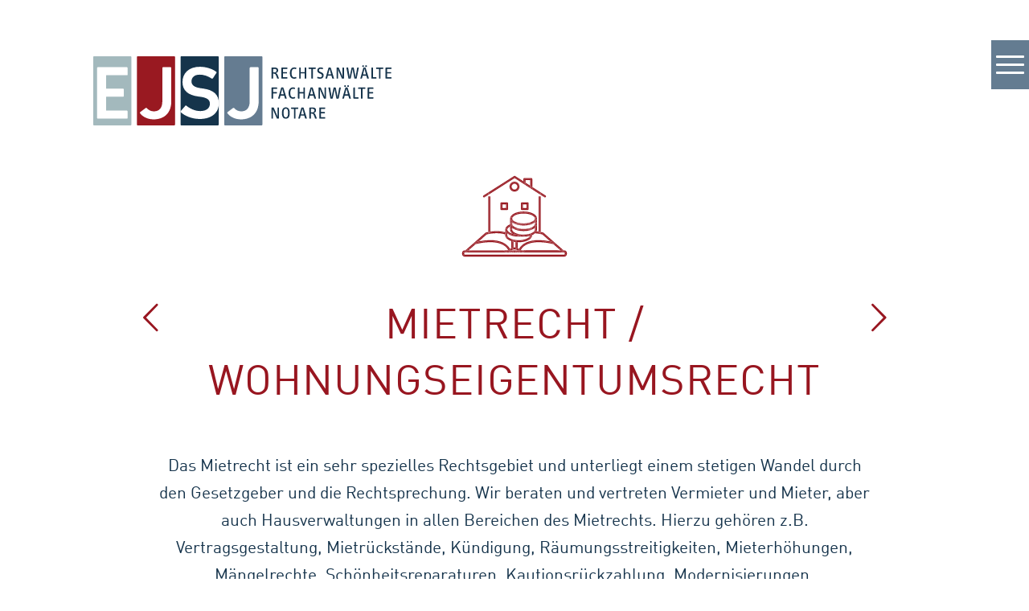

--- FILE ---
content_type: text/html; charset=UTF-8
request_url: https://www.ejsj.de/fachbereiche/mietrecht-wohnungseigentumsrecht/
body_size: 68161
content:
<!DOCTYPE html>
<html lang="de" class="html_stretched responsive av-preloader-disabled  html_header_top html_logo_left html_main_nav_header html_menu_right html_large html_header_sticky_disabled html_header_shrinking_disabled html_header_transparency html_mobile_menu_tablet html_header_searchicon_disabled html_content_align_center html_header_unstick_top_disabled html_header_stretch html_minimal_header html_burger_menu html_av-overlay-full html_av-submenu-noclone html_entry_id_201 av-cookies-no-cookie-consent av-default-lightbox av-no-preview html_burger_menu_active">
<head>
<meta charset="UTF-8" />


<!-- mobile setting -->
<meta name="viewport" content="width=device-width, initial-scale=1">

<!-- Scripts/CSS and wp_head hook -->
<meta name='robots' content='index, follow, max-image-preview:large, max-snippet:-1, max-video-preview:-1' />

	<!-- This site is optimized with the Yoast SEO plugin v25.2 - https://yoast.com/wordpress/plugins/seo/ -->
	<title>Mietrecht / Wohnungseigentumsrecht | EJSJ | Rechtsanwälte | Fachanwälte | Notare</title>
	<link rel="canonical" href="https://www.ejsj.de/fachbereiche/mietrecht-wohnungseigentumsrecht/" />
	<meta property="og:locale" content="de_DE" />
	<meta property="og:type" content="article" />
	<meta property="og:title" content="Mietrecht / Wohnungseigentumsrecht | EJSJ | Rechtsanwälte | Fachanwälte | Notare" />
	<meta property="og:url" content="https://www.ejsj.de/fachbereiche/mietrecht-wohnungseigentumsrecht/" />
	<meta property="og:site_name" content="EJSJ | Rechtsanwälte | Fachanwälte | Notare" />
	<meta property="article:modified_time" content="2026-01-13T10:44:24+00:00" />
	<meta property="og:image" content="https://www.ejsj.de/wp-content/uploads/daniel-p-martinen-ejsj-300x300.jpg" />
	<meta name="twitter:card" content="summary_large_image" />
	<meta name="twitter:label1" content="Geschätzte Lesezeit" />
	<meta name="twitter:data1" content="7 Minuten" />
	<script type="application/ld+json" class="yoast-schema-graph">{"@context":"https://schema.org","@graph":[{"@type":"WebPage","@id":"https://www.ejsj.de/fachbereiche/mietrecht-wohnungseigentumsrecht/","url":"https://www.ejsj.de/fachbereiche/mietrecht-wohnungseigentumsrecht/","name":"Mietrecht / Wohnungseigentumsrecht | EJSJ | Rechtsanwälte | Fachanwälte | Notare","isPartOf":{"@id":"https://www.ejsj.de/#website"},"primaryImageOfPage":{"@id":"https://www.ejsj.de/fachbereiche/mietrecht-wohnungseigentumsrecht/#primaryimage"},"image":{"@id":"https://www.ejsj.de/fachbereiche/mietrecht-wohnungseigentumsrecht/#primaryimage"},"thumbnailUrl":"https://www.ejsj.de/wp-content/uploads/daniel-p-martinen-ejsj-300x300.jpg","datePublished":"2022-02-02T14:23:53+00:00","dateModified":"2026-01-13T10:44:24+00:00","breadcrumb":{"@id":"https://www.ejsj.de/fachbereiche/mietrecht-wohnungseigentumsrecht/#breadcrumb"},"inLanguage":"de","potentialAction":[{"@type":"ReadAction","target":["https://www.ejsj.de/fachbereiche/mietrecht-wohnungseigentumsrecht/"]}]},{"@type":"ImageObject","inLanguage":"de","@id":"https://www.ejsj.de/fachbereiche/mietrecht-wohnungseigentumsrecht/#primaryimage","url":"https://www.ejsj.de/wp-content/uploads/daniel-p-martinen-ejsj.jpg","contentUrl":"https://www.ejsj.de/wp-content/uploads/daniel-p-martinen-ejsj.jpg","width":640,"height":640},{"@type":"BreadcrumbList","@id":"https://www.ejsj.de/fachbereiche/mietrecht-wohnungseigentumsrecht/#breadcrumb","itemListElement":[{"@type":"ListItem","position":1,"name":"Startseite","item":"https://www.ejsj.de/home/"},{"@type":"ListItem","position":2,"name":"Fachbereiche","item":"https://www.ejsj.de/fachbereiche/"},{"@type":"ListItem","position":3,"name":"Mietrecht / Wohnungseigentumsrecht"}]},{"@type":"WebSite","@id":"https://www.ejsj.de/#website","url":"https://www.ejsj.de/","name":"EJSJ | Rechtsanwälte | Fachanwälte | Notare","description":"","potentialAction":[{"@type":"SearchAction","target":{"@type":"EntryPoint","urlTemplate":"https://www.ejsj.de/?s={search_term_string}"},"query-input":{"@type":"PropertyValueSpecification","valueRequired":true,"valueName":"search_term_string"}}],"inLanguage":"de"}]}</script>
	<!-- / Yoast SEO plugin. -->


<link rel="alternate" type="application/rss+xml" title="EJSJ | Rechtsanwälte | Fachanwälte  | Notare &raquo; Feed" href="https://www.ejsj.de/feed/" />
<link rel="alternate" type="application/rss+xml" title="EJSJ | Rechtsanwälte | Fachanwälte  | Notare &raquo; Kommentar-Feed" href="https://www.ejsj.de/comments/feed/" />
<link rel="alternate" title="oEmbed (JSON)" type="application/json+oembed" href="https://www.ejsj.de/wp-json/oembed/1.0/embed?url=https%3A%2F%2Fwww.ejsj.de%2Ffachbereiche%2Fmietrecht-wohnungseigentumsrecht%2F" />
<link rel="alternate" title="oEmbed (XML)" type="text/xml+oembed" href="https://www.ejsj.de/wp-json/oembed/1.0/embed?url=https%3A%2F%2Fwww.ejsj.de%2Ffachbereiche%2Fmietrecht-wohnungseigentumsrecht%2F&#038;format=xml" />
<style id='wp-img-auto-sizes-contain-inline-css' type='text/css'>
img:is([sizes=auto i],[sizes^="auto," i]){contain-intrinsic-size:3000px 1500px}
/*# sourceURL=wp-img-auto-sizes-contain-inline-css */
</style>
<style id='wp-emoji-styles-inline-css' type='text/css'>

	img.wp-smiley, img.emoji {
		display: inline !important;
		border: none !important;
		box-shadow: none !important;
		height: 1em !important;
		width: 1em !important;
		margin: 0 0.07em !important;
		vertical-align: -0.1em !important;
		background: none !important;
		padding: 0 !important;
	}
/*# sourceURL=wp-emoji-styles-inline-css */
</style>
<style id='wp-block-library-inline-css' type='text/css'>
:root{--wp-block-synced-color:#7a00df;--wp-block-synced-color--rgb:122,0,223;--wp-bound-block-color:var(--wp-block-synced-color);--wp-editor-canvas-background:#ddd;--wp-admin-theme-color:#007cba;--wp-admin-theme-color--rgb:0,124,186;--wp-admin-theme-color-darker-10:#006ba1;--wp-admin-theme-color-darker-10--rgb:0,107,160.5;--wp-admin-theme-color-darker-20:#005a87;--wp-admin-theme-color-darker-20--rgb:0,90,135;--wp-admin-border-width-focus:2px}@media (min-resolution:192dpi){:root{--wp-admin-border-width-focus:1.5px}}.wp-element-button{cursor:pointer}:root .has-very-light-gray-background-color{background-color:#eee}:root .has-very-dark-gray-background-color{background-color:#313131}:root .has-very-light-gray-color{color:#eee}:root .has-very-dark-gray-color{color:#313131}:root .has-vivid-green-cyan-to-vivid-cyan-blue-gradient-background{background:linear-gradient(135deg,#00d084,#0693e3)}:root .has-purple-crush-gradient-background{background:linear-gradient(135deg,#34e2e4,#4721fb 50%,#ab1dfe)}:root .has-hazy-dawn-gradient-background{background:linear-gradient(135deg,#faaca8,#dad0ec)}:root .has-subdued-olive-gradient-background{background:linear-gradient(135deg,#fafae1,#67a671)}:root .has-atomic-cream-gradient-background{background:linear-gradient(135deg,#fdd79a,#004a59)}:root .has-nightshade-gradient-background{background:linear-gradient(135deg,#330968,#31cdcf)}:root .has-midnight-gradient-background{background:linear-gradient(135deg,#020381,#2874fc)}:root{--wp--preset--font-size--normal:16px;--wp--preset--font-size--huge:42px}.has-regular-font-size{font-size:1em}.has-larger-font-size{font-size:2.625em}.has-normal-font-size{font-size:var(--wp--preset--font-size--normal)}.has-huge-font-size{font-size:var(--wp--preset--font-size--huge)}.has-text-align-center{text-align:center}.has-text-align-left{text-align:left}.has-text-align-right{text-align:right}.has-fit-text{white-space:nowrap!important}#end-resizable-editor-section{display:none}.aligncenter{clear:both}.items-justified-left{justify-content:flex-start}.items-justified-center{justify-content:center}.items-justified-right{justify-content:flex-end}.items-justified-space-between{justify-content:space-between}.screen-reader-text{border:0;clip-path:inset(50%);height:1px;margin:-1px;overflow:hidden;padding:0;position:absolute;width:1px;word-wrap:normal!important}.screen-reader-text:focus{background-color:#ddd;clip-path:none;color:#444;display:block;font-size:1em;height:auto;left:5px;line-height:normal;padding:15px 23px 14px;text-decoration:none;top:5px;width:auto;z-index:100000}html :where(.has-border-color){border-style:solid}html :where([style*=border-top-color]){border-top-style:solid}html :where([style*=border-right-color]){border-right-style:solid}html :where([style*=border-bottom-color]){border-bottom-style:solid}html :where([style*=border-left-color]){border-left-style:solid}html :where([style*=border-width]){border-style:solid}html :where([style*=border-top-width]){border-top-style:solid}html :where([style*=border-right-width]){border-right-style:solid}html :where([style*=border-bottom-width]){border-bottom-style:solid}html :where([style*=border-left-width]){border-left-style:solid}html :where(img[class*=wp-image-]){height:auto;max-width:100%}:where(figure){margin:0 0 1em}html :where(.is-position-sticky){--wp-admin--admin-bar--position-offset:var(--wp-admin--admin-bar--height,0px)}@media screen and (max-width:600px){html :where(.is-position-sticky){--wp-admin--admin-bar--position-offset:0px}}

/*# sourceURL=wp-block-library-inline-css */
</style><style id='global-styles-inline-css' type='text/css'>
:root{--wp--preset--aspect-ratio--square: 1;--wp--preset--aspect-ratio--4-3: 4/3;--wp--preset--aspect-ratio--3-4: 3/4;--wp--preset--aspect-ratio--3-2: 3/2;--wp--preset--aspect-ratio--2-3: 2/3;--wp--preset--aspect-ratio--16-9: 16/9;--wp--preset--aspect-ratio--9-16: 9/16;--wp--preset--color--black: #000000;--wp--preset--color--cyan-bluish-gray: #abb8c3;--wp--preset--color--white: #ffffff;--wp--preset--color--pale-pink: #f78da7;--wp--preset--color--vivid-red: #cf2e2e;--wp--preset--color--luminous-vivid-orange: #ff6900;--wp--preset--color--luminous-vivid-amber: #fcb900;--wp--preset--color--light-green-cyan: #7bdcb5;--wp--preset--color--vivid-green-cyan: #00d084;--wp--preset--color--pale-cyan-blue: #8ed1fc;--wp--preset--color--vivid-cyan-blue: #0693e3;--wp--preset--color--vivid-purple: #9b51e0;--wp--preset--gradient--vivid-cyan-blue-to-vivid-purple: linear-gradient(135deg,rgb(6,147,227) 0%,rgb(155,81,224) 100%);--wp--preset--gradient--light-green-cyan-to-vivid-green-cyan: linear-gradient(135deg,rgb(122,220,180) 0%,rgb(0,208,130) 100%);--wp--preset--gradient--luminous-vivid-amber-to-luminous-vivid-orange: linear-gradient(135deg,rgb(252,185,0) 0%,rgb(255,105,0) 100%);--wp--preset--gradient--luminous-vivid-orange-to-vivid-red: linear-gradient(135deg,rgb(255,105,0) 0%,rgb(207,46,46) 100%);--wp--preset--gradient--very-light-gray-to-cyan-bluish-gray: linear-gradient(135deg,rgb(238,238,238) 0%,rgb(169,184,195) 100%);--wp--preset--gradient--cool-to-warm-spectrum: linear-gradient(135deg,rgb(74,234,220) 0%,rgb(151,120,209) 20%,rgb(207,42,186) 40%,rgb(238,44,130) 60%,rgb(251,105,98) 80%,rgb(254,248,76) 100%);--wp--preset--gradient--blush-light-purple: linear-gradient(135deg,rgb(255,206,236) 0%,rgb(152,150,240) 100%);--wp--preset--gradient--blush-bordeaux: linear-gradient(135deg,rgb(254,205,165) 0%,rgb(254,45,45) 50%,rgb(107,0,62) 100%);--wp--preset--gradient--luminous-dusk: linear-gradient(135deg,rgb(255,203,112) 0%,rgb(199,81,192) 50%,rgb(65,88,208) 100%);--wp--preset--gradient--pale-ocean: linear-gradient(135deg,rgb(255,245,203) 0%,rgb(182,227,212) 50%,rgb(51,167,181) 100%);--wp--preset--gradient--electric-grass: linear-gradient(135deg,rgb(202,248,128) 0%,rgb(113,206,126) 100%);--wp--preset--gradient--midnight: linear-gradient(135deg,rgb(2,3,129) 0%,rgb(40,116,252) 100%);--wp--preset--font-size--small: 13px;--wp--preset--font-size--medium: 20px;--wp--preset--font-size--large: 36px;--wp--preset--font-size--x-large: 42px;--wp--preset--spacing--20: 0.44rem;--wp--preset--spacing--30: 0.67rem;--wp--preset--spacing--40: 1rem;--wp--preset--spacing--50: 1.5rem;--wp--preset--spacing--60: 2.25rem;--wp--preset--spacing--70: 3.38rem;--wp--preset--spacing--80: 5.06rem;--wp--preset--shadow--natural: 6px 6px 9px rgba(0, 0, 0, 0.2);--wp--preset--shadow--deep: 12px 12px 50px rgba(0, 0, 0, 0.4);--wp--preset--shadow--sharp: 6px 6px 0px rgba(0, 0, 0, 0.2);--wp--preset--shadow--outlined: 6px 6px 0px -3px rgb(255, 255, 255), 6px 6px rgb(0, 0, 0);--wp--preset--shadow--crisp: 6px 6px 0px rgb(0, 0, 0);}:where(.is-layout-flex){gap: 0.5em;}:where(.is-layout-grid){gap: 0.5em;}body .is-layout-flex{display: flex;}.is-layout-flex{flex-wrap: wrap;align-items: center;}.is-layout-flex > :is(*, div){margin: 0;}body .is-layout-grid{display: grid;}.is-layout-grid > :is(*, div){margin: 0;}:where(.wp-block-columns.is-layout-flex){gap: 2em;}:where(.wp-block-columns.is-layout-grid){gap: 2em;}:where(.wp-block-post-template.is-layout-flex){gap: 1.25em;}:where(.wp-block-post-template.is-layout-grid){gap: 1.25em;}.has-black-color{color: var(--wp--preset--color--black) !important;}.has-cyan-bluish-gray-color{color: var(--wp--preset--color--cyan-bluish-gray) !important;}.has-white-color{color: var(--wp--preset--color--white) !important;}.has-pale-pink-color{color: var(--wp--preset--color--pale-pink) !important;}.has-vivid-red-color{color: var(--wp--preset--color--vivid-red) !important;}.has-luminous-vivid-orange-color{color: var(--wp--preset--color--luminous-vivid-orange) !important;}.has-luminous-vivid-amber-color{color: var(--wp--preset--color--luminous-vivid-amber) !important;}.has-light-green-cyan-color{color: var(--wp--preset--color--light-green-cyan) !important;}.has-vivid-green-cyan-color{color: var(--wp--preset--color--vivid-green-cyan) !important;}.has-pale-cyan-blue-color{color: var(--wp--preset--color--pale-cyan-blue) !important;}.has-vivid-cyan-blue-color{color: var(--wp--preset--color--vivid-cyan-blue) !important;}.has-vivid-purple-color{color: var(--wp--preset--color--vivid-purple) !important;}.has-black-background-color{background-color: var(--wp--preset--color--black) !important;}.has-cyan-bluish-gray-background-color{background-color: var(--wp--preset--color--cyan-bluish-gray) !important;}.has-white-background-color{background-color: var(--wp--preset--color--white) !important;}.has-pale-pink-background-color{background-color: var(--wp--preset--color--pale-pink) !important;}.has-vivid-red-background-color{background-color: var(--wp--preset--color--vivid-red) !important;}.has-luminous-vivid-orange-background-color{background-color: var(--wp--preset--color--luminous-vivid-orange) !important;}.has-luminous-vivid-amber-background-color{background-color: var(--wp--preset--color--luminous-vivid-amber) !important;}.has-light-green-cyan-background-color{background-color: var(--wp--preset--color--light-green-cyan) !important;}.has-vivid-green-cyan-background-color{background-color: var(--wp--preset--color--vivid-green-cyan) !important;}.has-pale-cyan-blue-background-color{background-color: var(--wp--preset--color--pale-cyan-blue) !important;}.has-vivid-cyan-blue-background-color{background-color: var(--wp--preset--color--vivid-cyan-blue) !important;}.has-vivid-purple-background-color{background-color: var(--wp--preset--color--vivid-purple) !important;}.has-black-border-color{border-color: var(--wp--preset--color--black) !important;}.has-cyan-bluish-gray-border-color{border-color: var(--wp--preset--color--cyan-bluish-gray) !important;}.has-white-border-color{border-color: var(--wp--preset--color--white) !important;}.has-pale-pink-border-color{border-color: var(--wp--preset--color--pale-pink) !important;}.has-vivid-red-border-color{border-color: var(--wp--preset--color--vivid-red) !important;}.has-luminous-vivid-orange-border-color{border-color: var(--wp--preset--color--luminous-vivid-orange) !important;}.has-luminous-vivid-amber-border-color{border-color: var(--wp--preset--color--luminous-vivid-amber) !important;}.has-light-green-cyan-border-color{border-color: var(--wp--preset--color--light-green-cyan) !important;}.has-vivid-green-cyan-border-color{border-color: var(--wp--preset--color--vivid-green-cyan) !important;}.has-pale-cyan-blue-border-color{border-color: var(--wp--preset--color--pale-cyan-blue) !important;}.has-vivid-cyan-blue-border-color{border-color: var(--wp--preset--color--vivid-cyan-blue) !important;}.has-vivid-purple-border-color{border-color: var(--wp--preset--color--vivid-purple) !important;}.has-vivid-cyan-blue-to-vivid-purple-gradient-background{background: var(--wp--preset--gradient--vivid-cyan-blue-to-vivid-purple) !important;}.has-light-green-cyan-to-vivid-green-cyan-gradient-background{background: var(--wp--preset--gradient--light-green-cyan-to-vivid-green-cyan) !important;}.has-luminous-vivid-amber-to-luminous-vivid-orange-gradient-background{background: var(--wp--preset--gradient--luminous-vivid-amber-to-luminous-vivid-orange) !important;}.has-luminous-vivid-orange-to-vivid-red-gradient-background{background: var(--wp--preset--gradient--luminous-vivid-orange-to-vivid-red) !important;}.has-very-light-gray-to-cyan-bluish-gray-gradient-background{background: var(--wp--preset--gradient--very-light-gray-to-cyan-bluish-gray) !important;}.has-cool-to-warm-spectrum-gradient-background{background: var(--wp--preset--gradient--cool-to-warm-spectrum) !important;}.has-blush-light-purple-gradient-background{background: var(--wp--preset--gradient--blush-light-purple) !important;}.has-blush-bordeaux-gradient-background{background: var(--wp--preset--gradient--blush-bordeaux) !important;}.has-luminous-dusk-gradient-background{background: var(--wp--preset--gradient--luminous-dusk) !important;}.has-pale-ocean-gradient-background{background: var(--wp--preset--gradient--pale-ocean) !important;}.has-electric-grass-gradient-background{background: var(--wp--preset--gradient--electric-grass) !important;}.has-midnight-gradient-background{background: var(--wp--preset--gradient--midnight) !important;}.has-small-font-size{font-size: var(--wp--preset--font-size--small) !important;}.has-medium-font-size{font-size: var(--wp--preset--font-size--medium) !important;}.has-large-font-size{font-size: var(--wp--preset--font-size--large) !important;}.has-x-large-font-size{font-size: var(--wp--preset--font-size--x-large) !important;}
/*# sourceURL=global-styles-inline-css */
</style>

<style id='classic-theme-styles-inline-css' type='text/css'>
/*! This file is auto-generated */
.wp-block-button__link{color:#fff;background-color:#32373c;border-radius:9999px;box-shadow:none;text-decoration:none;padding:calc(.667em + 2px) calc(1.333em + 2px);font-size:1.125em}.wp-block-file__button{background:#32373c;color:#fff;text-decoration:none}
/*# sourceURL=/wp-includes/css/classic-themes.min.css */
</style>
<link rel='stylesheet' id='avia-merged-styles-css' href='https://www.ejsj.de/wp-content/uploads/dynamic_avia/avia-merged-styles-ecdbab4607be6ed463457334b027bed5---63f9f33b881f3.css' type='text/css' media='all' />
<link rel='stylesheet' id='avia-single-post-201-css' href='https://www.ejsj.de/wp-content/uploads/avia_posts_css/post-201.css?ver=ver-1768301068' type='text/css' media='all' />
<script type="text/javascript" src="https://www.ejsj.de/wp-includes/js/jquery/jquery.min.js?ver=3.7.1" id="jquery-core-js"></script>
<script type="text/javascript" src="https://www.ejsj.de/wp-includes/js/jquery/jquery-migrate.min.js?ver=3.4.1" id="jquery-migrate-js"></script>
<link rel="https://api.w.org/" href="https://www.ejsj.de/wp-json/" /><link rel="alternate" title="JSON" type="application/json" href="https://www.ejsj.de/wp-json/wp/v2/pages/201" /><link rel="EditURI" type="application/rsd+xml" title="RSD" href="https://www.ejsj.de/xmlrpc.php?rsd" />
<meta name="generator" content="WordPress 6.9" />
<link rel='shortlink' href='https://www.ejsj.de/?p=201' />
<link rel="profile" href="http://gmpg.org/xfn/11" />
<link rel="alternate" type="application/rss+xml" title="EJSJ | Rechtsanwälte | Fachanwälte  | Notare RSS2 Feed" href="https://www.ejsj.de/feed/" />
<link rel="pingback" href="https://www.ejsj.de/xmlrpc.php" />
<!--[if lt IE 9]><script src="https://www.ejsj.de/wp-content/themes/enfold/js/html5shiv.js"></script><![endif]-->
<link rel="icon" href="/wp-content/uploads/favicon.ico" type="image/x-icon">

<!-- To speed up the rendering and to display the site as fast as possible to the user we include some styles and scripts for above the fold content inline -->
<script type="text/javascript">'use strict';var avia_is_mobile=!1;if(/Android|webOS|iPhone|iPad|iPod|BlackBerry|IEMobile|Opera Mini/i.test(navigator.userAgent)&&'ontouchstart' in document.documentElement){avia_is_mobile=!0;document.documentElement.className+=' avia_mobile '}
else{document.documentElement.className+=' avia_desktop '};document.documentElement.className+=' js_active ';(function(){var e=['-webkit-','-moz-','-ms-',''],n='';for(var t in e){if(e[t]+'transform' in document.documentElement.style){document.documentElement.className+=' avia_transform ';n=e[t]+'transform'};if(e[t]+'perspective' in document.documentElement.style){document.documentElement.className+=' avia_transform3d '}};if(typeof document.getElementsByClassName=='function'&&typeof document.documentElement.getBoundingClientRect=='function'&&avia_is_mobile==!1){if(n&&window.innerHeight>0){setTimeout(function(){var e=0,o={},a=0,t=document.getElementsByClassName('av-parallax'),i=window.pageYOffset||document.documentElement.scrollTop;for(e=0;e<t.length;e++){t[e].style.top='0px';o=t[e].getBoundingClientRect();a=Math.ceil((window.innerHeight+i-o.top)*0.3);t[e].style[n]='translate(0px, '+a+'px)';t[e].style.top='auto';t[e].className+=' enabled-parallax '}},50)}}})();</script>		<style type="text/css" id="wp-custom-css">
			#782		</style>
		<style type='text/css'>
@font-face {font-family: 'entypo-fontello'; font-weight: normal; font-style: normal; font-display: auto;
src: url('https://www.ejsj.de/wp-content/themes/enfold/config-templatebuilder/avia-template-builder/assets/fonts/entypo-fontello.woff2') format('woff2'),
url('https://www.ejsj.de/wp-content/themes/enfold/config-templatebuilder/avia-template-builder/assets/fonts/entypo-fontello.woff') format('woff'),
url('https://www.ejsj.de/wp-content/themes/enfold/config-templatebuilder/avia-template-builder/assets/fonts/entypo-fontello.ttf') format('truetype'),
url('https://www.ejsj.de/wp-content/themes/enfold/config-templatebuilder/avia-template-builder/assets/fonts/entypo-fontello.svg#entypo-fontello') format('svg'),
url('https://www.ejsj.de/wp-content/themes/enfold/config-templatebuilder/avia-template-builder/assets/fonts/entypo-fontello.eot'),
url('https://www.ejsj.de/wp-content/themes/enfold/config-templatebuilder/avia-template-builder/assets/fonts/entypo-fontello.eot?#iefix') format('embedded-opentype');
} #top .avia-font-entypo-fontello, body .avia-font-entypo-fontello, html body [data-av_iconfont='entypo-fontello']:before{ font-family: 'entypo-fontello'; }
</style>

<!--
Debugging Info for Theme support: 

Theme: Enfold
Version: 4.8.9
Installed: enfold
AviaFramework Version: 5.0
AviaBuilder Version: 4.8
aviaElementManager Version: 1.0.1
- - - - - - - - - - -
ChildTheme: Enfold Child
ChildTheme Version: 1.0
ChildTheme Installed: enfold

ML:128-PU:28-PLA:2
WP:6.9
Compress: CSS:all theme files - JS:all theme files
Updates: disabled
PLAu:1
-->
</head>

<body id="top" class="wp-singular page-template-default page page-id-201 page-child parent-pageid-122 wp-theme-enfold wp-child-theme-enfold-child stretched rtl_columns av-curtain-numeric din-web-pro-custom din-web-pro  avia-responsive-images-support" itemscope="itemscope" itemtype="https://schema.org/WebPage" >

	
	<div id='wrap_all'>

	
<header id='header' class='all_colors header_color light_bg_color  av_header_top av_logo_left av_main_nav_header av_menu_right av_large av_header_sticky_disabled av_header_shrinking_disabled av_header_stretch av_mobile_menu_tablet av_header_transparency av_header_searchicon_disabled av_header_unstick_top_disabled av_minimal_header av_bottom_nav_disabled  av_header_border_disabled'  role="banner" itemscope="itemscope" itemtype="https://schema.org/WPHeader" >

		<div  id='header_main' class='container_wrap container_wrap_logo'>

        <div class='container av-logo-container'><div class='inner-container'><span class='logo avia-svg-logo'><a href='https://www.ejsj.de/' class='av-contains-svg'><svg version="1.1" id="Ebene_1" xmlns="http://www.w3.org/2000/svg" xmlns:xlink="http://www.w3.org/1999/xlink" x="0px" y="0px"
	 viewBox="0 0 371.44 86.61" style="enable-background:new 0 0 371.44 86.61;" xml:space="preserve" preserveAspectRatio="xMinYMid meet">
<style type="text/css">
	.st0{fill:#A3B9BD;}
	.st1{fill:#FFFFFF;}
	.st2{fill:#991921;}
	.st3{fill:#657C91;}
	.st4{fill:#15344B;}
</style>
<g id="Gruppe_8">
	<path id="Pfad_3" class="st0" d="M0.01,0.96C0.01,0.43,0.43,0,0.96,0C1,0,1.04,0,1.07,0.01h45.38c0.53-0.06,1,0.32,1.06,0.84
		c0,0.03,0.01,0.07,0.01,0.11l-0.01,30.35v54.36c0,0.53-0.43,0.95-0.96,0.95c-0.04,0-0.07,0-0.11-0.01H1.07
		c-0.52,0.06-1-0.31-1.06-0.84C0,85.74,0,85.7,0,85.66L0.01,0.96z"/>
</g>
<g id="Gruppe_9" transform="translate(4.789 13.702)">
	<path id="Pfad_4" class="st1" d="M0,0.96c-0.03-0.5,0.35-0.92,0.85-0.95c0.03,0,0.07,0,0.1,0h36.13c0.5-0.03,0.92,0.35,0.95,0.85
		c0,0.03,0,0.06,0,0.1v8.15c0.03,0.5-0.35,0.92-0.85,0.95c-0.03,0-0.06,0-0.1,0H11.74c-0.27-0.04-0.53,0.15-0.57,0.42
		c-0.01,0.05-0.01,0.1,0,0.15v15.72c-0.04,0.27,0.15,0.53,0.42,0.57c0.05,0.01,0.09,0.01,0.14,0h20.69
		c0.49-0.03,0.92,0.34,0.95,0.84c0,0.04,0,0.07,0,0.11V36c0.03,0.49-0.34,0.92-0.84,0.95c-0.04,0-0.07,0-0.11,0H11.74
		c-0.27-0.04-0.53,0.15-0.57,0.42c-0.01,0.05-0.01,0.1,0,0.15v16.29c-0.04,0.27,0.15,0.53,0.42,0.57c0.05,0.01,0.09,0.01,0.14,0
		h25.33c0.5-0.03,0.92,0.35,0.95,0.85c0,0.03,0,0.06,0,0.1v8.15c0.03,0.5-0.35,0.92-0.85,0.95c-0.03,0-0.06,0-0.1,0H0.95
		c-0.5,0.03-0.92-0.35-0.95-0.85c0-0.03,0-0.06,0-0.1V0.96z"/>
</g>
<g id="Gruppe_10" transform="translate(54.404)">
	<path id="Pfad_5" class="st2" d="M0.01,0.96C0.01,0.43,0.43,0,0.96,0C1,0,1.04,0,1.08,0.01h45.38c0.52-0.06,1,0.32,1.06,0.84
		c0,0.04,0.01,0.07,0.01,0.11l-0.01,30.35v54.36c0,0.53-0.43,0.95-0.96,0.95c-0.04,0-0.07,0-0.11-0.01H1.07
		c-0.52,0.06-1-0.31-1.06-0.84C0,85.74,0,85.7,0,85.66L0.01,0.96z"/>
</g>
<g id="Gruppe_11" transform="translate(222.045 14.055)">
	<path id="Pfad_6" class="st1" d="M8.82,13.98H7.46c-0.22,0.03-0.43-0.11-0.48-0.33c-0.4-1.46-0.92-2.88-1.56-4.25
		c-0.43-1-1.39-1.67-2.48-1.71h-1v5.86c0,0.25-0.21,0.44-0.45,0.44c0,0,0,0-0.01,0h-1C0.23,13.99,0.02,13.8,0,13.54V0.45
		C0.01,0.2,0.23,0,0.48,0.01h3.58c3.13,0,4.19,1.52,4.19,3.46C8.39,5.23,7.08,6.77,5.32,6.9c-0.06,0-0.13,0.01-0.19,0.01
		c1.07,0.31,1.94,1.1,2.34,2.15c0.25,0.54,0.98,2.4,1.69,4.36C9.28,13.75,9.19,13.98,8.82,13.98 M4.02,1.72H1.94v4.31h1.86
		C5.01,6.2,6.12,5.34,6.28,4.13C6.3,4,6.31,3.87,6.3,3.74C6.3,2.49,5.53,1.72,4.02,1.72"/>
</g>
<g id="Gruppe_12" transform="translate(234.431 14.055)">
	<path id="Pfad_7" class="st1" d="M6.88,13.98h-6.4c-0.26,0-0.47-0.2-0.48-0.46V0.47c0-0.26,0.22-0.46,0.47-0.46c0,0,0,0,0.01,0h6.4
		C7.13,0.01,7.33,0.2,7.34,0.45c0,0.01,0,0.01,0,0.02v0.81c0.01,0.25-0.18,0.46-0.43,0.48c-0.01,0-0.02,0-0.03,0H1.94v3.98h4.52
		c0.25-0.01,0.45,0.19,0.46,0.44c0,0.01,0,0.01,0,0.02v0.75c0.01,0.25-0.18,0.47-0.43,0.48c-0.01,0-0.02,0-0.03,0H1.94v4.75h4.92
		c0.25-0.01,0.47,0.18,0.48,0.43c0,0.01,0,0.02,0,0.03v0.88C7.34,13.78,7.13,13.98,6.88,13.98"/>
</g>
<g id="Gruppe_13" transform="translate(244.899 13.93)">
	<path id="Pfad_8" class="st1" d="M8.01,13.63c-0.82,0.41-1.73,0.61-2.65,0.58C1.98,14.21,0,11.65,0,7.02c0-4.36,2.19-7,5.46-7
		c0.86-0.05,1.71,0.14,2.46,0.56c0.22,0.12,0.31,0.39,0.19,0.61c0,0-0.01,0.01-0.01,0.01L7.73,1.95c-0.1,0.21-0.34,0.3-0.55,0.2
		C7.17,2.15,7.16,2.14,7.15,2.14c-0.49-0.26-1.03-0.4-1.58-0.4c-2.23,0-3.46,1.54-3.46,5.3c0,3.82,1.4,5.4,3.44,5.4
		c0.58-0.04,1.14-0.18,1.67-0.42c0.18-0.12,0.42-0.07,0.54,0.11c0.01,0.01,0.01,0.02,0.02,0.04l0.42,0.9
		C8.3,13.27,8.22,13.52,8.01,13.63C8.01,13.63,8.01,13.63,8.01,13.63"/>
</g>
<g id="Gruppe_14" transform="translate(256.494 14.055)">
	<path id="Pfad_9" class="st1" d="M8.3,13.98h-1c-0.25,0-0.46-0.21-0.46-0.46V7.41h-4.9v6.11c-0.01,0.26-0.22,0.46-0.48,0.46H0.48
		c-0.26,0-0.47-0.2-0.48-0.46V0.47c0-0.26,0.22-0.46,0.47-0.46c0,0,0,0,0.01,0h0.98C1.72,0,1.93,0.21,1.94,0.46c0,0,0,0,0,0.01v5.25
		h4.9V0.47C6.84,0.22,7.03,0.02,7.28,0.01c0.01,0,0.01,0,0.02,0h1C8.55,0.01,8.75,0.2,8.76,0.45c0,0.01,0,0.01,0,0.02v13.05
		C8.76,13.77,8.55,13.98,8.3,13.98"/>
</g>
<g id="Gruppe_15" transform="translate(268.19 14.054)">
	<path id="Pfad_10" class="st1" d="M8.55,1.76H5.48v11.76c0,0.25-0.21,0.46-0.46,0.46h-1c-0.26,0-0.47-0.2-0.48-0.46V1.76H0.48
		C0.23,1.78,0.01,1.59,0,1.33C0,1.32,0,1.31,0,1.3V0.47c0-0.25,0.2-0.46,0.45-0.46c0.01,0,0.02,0,0.03,0h8.07
		C8.8,0.01,9,0.2,9.01,0.45c0,0.01,0,0.01,0,0.02V1.3c0.01,0.25-0.19,0.45-0.44,0.46C8.56,1.76,8.55,1.76,8.55,1.76"/>
</g>
<g id="Gruppe_16" transform="translate(278.89 13.931)">
	<path id="Pfad_11" class="st1" d="M3.61,14.21c-1.13-0.01-2.24-0.22-3.3-0.63c-0.23-0.07-0.36-0.31-0.3-0.54
		c0-0.01,0-0.02,0.01-0.02l0.23-0.94c0.05-0.23,0.27-0.37,0.49-0.32c0.03,0.01,0.06,0.02,0.09,0.03c0.89,0.38,1.83,0.6,2.79,0.65
		c1.12,0.16,2.16-0.63,2.32-1.75c0.02-0.14,0.02-0.28,0.02-0.42c0-1.25-0.77-1.81-1.86-2.31L3.15,7.52
		C1.69,6.85,0.19,6.04,0.19,3.73c0-2.21,1.54-3.71,4.23-3.71C5.31,0.04,6.19,0.2,7.03,0.49C7.25,0.58,7.36,0.82,7.3,1.05L7.11,1.87
		C7.06,2.1,6.82,2.25,6.59,2.2C5.9,1.93,5.18,1.78,4.44,1.76c-1.54,0-2.21,0.65-2.21,1.88c0,1.15,1,1.65,2.15,2.19l1.11,0.52
		c1.61,0.56,2.65,2.12,2.54,3.82C8.03,12.44,6.59,14.21,3.61,14.21"/>
</g>
<g id="Gruppe_17" transform="translate(289.249 14.055)">
	<path id="Pfad_12" class="st1" d="M10.28,13.98H9.01C8.74,13.98,8.5,13.8,8.4,13.54l-0.92-3.3H2.94l-0.86,3.3
		c-0.07,0.25-0.3,0.43-0.56,0.44H0.36c-0.2,0-0.37-0.17-0.36-0.38c0-0.05,0.01-0.1,0.03-0.14L3.76,0.45C3.84,0.18,4.09,0,4.36,0.01
		h1.65c0.28,0,0.52,0.17,0.6,0.44l4,13.01c0.08,0.19,0,0.41-0.19,0.49C10.38,13.97,10.33,13.98,10.28,13.98 M5.49,2.8
		C5.35,2.22,5.24,1.63,5.17,1.03C5.11,1.63,5.01,2.22,4.86,2.8L3.38,8.6h3.65L5.49,2.8z"/>
</g>
<g id="Gruppe_18" transform="translate(303.057 14.055)">
	<path id="Pfad_13" class="st1" d="M8.78,13.98H7.13c-0.24,0-0.45-0.14-0.54-0.35L2.48,4.29c-0.35-0.9-0.66-1.82-0.9-2.75
		C1.73,2.58,1.82,3.64,1.85,4.7v8.84c-0.02,0.25-0.23,0.44-0.48,0.44h-0.9c-0.25,0-0.46-0.19-0.48-0.44V0.45
		c0-0.24,0.2-0.44,0.44-0.44c0.01,0,0.03,0,0.04,0H2.2C2.44,0,2.66,0.13,2.77,0.35l3.99,9.24c0.34,0.89,0.64,1.79,0.9,2.71
		c-0.02-0.25-0.23-1.88-0.23-3.21V0.45C7.43,0.2,7.65,0,7.9,0.01h0.88C9.02,0,9.23,0.2,9.24,0.44c0,0,0,0,0,0.01v13.1
		C9.22,13.79,9.02,13.98,8.78,13.98"/>
</g>
<g id="Gruppe_19" transform="translate(315.351 14.055)">
	<path id="Pfad_14" class="st1" d="M12.79,13.54c-0.08,0.26-0.31,0.44-0.58,0.44h-1.75c-0.28,0.02-0.52-0.17-0.58-0.44L8.02,3.68
		C7.87,2.89,7.74,1.37,7.72,1.08C7.7,1.3,7.58,2.85,7.41,3.7l-2.02,9.84c-0.06,0.26-0.29,0.44-0.56,0.44h-1.9
		c-0.24,0.03-0.47-0.14-0.5-0.39c0,0,0-0.01,0-0.01L0.01,0.49c-0.04-0.27,0.06-0.48,0.33-0.48h1.34c0.26,0,0.48,0.2,0.5,0.46
		l1.5,9.45c0.14,1,0.25,2.77,0.27,2.94c0.02-0.19,0.23-1.94,0.44-2.92l1.99-9.47C6.41,0.2,6.64,0,6.91,0.01h1.71
		C8.89,0,9.13,0.2,9.16,0.47L11,9.92c0.19,0.98,0.35,2.73,0.38,2.94c0.02-0.19,0.19-1.96,0.35-2.92l1.65-9.47
		c0.03-0.26,0.24-0.45,0.5-0.46H15c0.22,0.01,0.39,0.19,0.39,0.41c0,0.03-0.01,0.06-0.01,0.09L12.79,13.54z"/>
</g>
<g id="Gruppe_20" transform="translate(332.664 11.199)">
	<path id="Pfad_15" class="st1" d="M10.28,16.84H9.01c-0.27,0-0.51-0.18-0.61-0.44l-0.92-3.3H2.94l-0.86,3.3
		c-0.07,0.25-0.3,0.43-0.56,0.44H0.36c-0.2,0-0.37-0.17-0.36-0.38c0-0.05,0.01-0.1,0.03-0.14L3.76,3.3
		c0.08-0.26,0.33-0.44,0.61-0.44h1.65C6.29,2.86,6.53,3.04,6.62,3.3l4,13.01c0.08,0.19,0,0.41-0.19,0.49
		C10.38,16.83,10.33,16.84,10.28,16.84 M3.44,2.22C2.83,2.2,2.35,1.7,2.36,1.1C2.35,0.5,2.83,0.02,3.42,0.01c0,0,0,0,0,0
		c0.61-0.02,1.12,0.45,1.15,1.06c0,0.01,0,0.01,0,0.02C4.57,1.71,4.07,2.22,3.44,2.22C3.45,2.22,3.45,2.22,3.44,2.22 M5.49,5.66
		C5.35,5.08,5.24,4.48,5.17,3.89c-0.06,0.6-0.17,1.19-0.31,1.77l-1.48,5.8h3.65L5.49,5.66z M7.2,2.22c-0.63,0-1.14-0.5-1.15-1.12
		C6.06,0.49,6.56,0,7.16,0.01c0.01,0,0.02,0,0.03,0c0.6,0,1.08,0.49,1.08,1.08C8.28,1.7,7.8,2.2,7.2,2.22"/>
</g>
<g id="Gruppe_21" transform="translate(346.471 14.055)">
	<path id="Pfad_16" class="st1" d="M5.88,13.98h-5.4c-0.26,0-0.47-0.2-0.48-0.46V0.47c0-0.26,0.22-0.46,0.47-0.46c0,0,0,0,0.01,0
		h0.98c0.26-0.01,0.47,0.2,0.48,0.46c0,0,0,0,0,0v11.76h3.94c0.25,0.01,0.44,0.21,0.44,0.46v0.83C6.32,13.77,6.13,13.97,5.88,13.98
		C5.88,13.98,5.88,13.98,5.88,13.98"/>
</g>
<g id="Gruppe_22" transform="translate(352.328 14.054)">
	<path id="Pfad_17" class="st1" d="M8.55,1.76H5.48v11.76c0,0.25-0.21,0.46-0.46,0.46h-1c-0.26,0-0.47-0.2-0.48-0.46V1.76H0.48
		C0.23,1.78,0.01,1.59,0,1.33C0,1.32,0,1.31,0,1.3V0.47c0-0.25,0.2-0.46,0.45-0.46c0.01,0,0.02,0,0.03,0h8.07
		C8.8,0.01,9,0.2,9.01,0.45c0,0.01,0,0.01,0,0.02V1.3c0.01,0.25-0.19,0.45-0.44,0.46C8.56,1.76,8.55,1.76,8.55,1.76"/>
</g>
<g id="Gruppe_23" transform="translate(364.106 14.055)">
	<path id="Pfad_18" class="st1" d="M6.88,13.98h-6.4c-0.26,0-0.47-0.2-0.48-0.46V0.47c0-0.26,0.22-0.46,0.47-0.46c0,0,0,0,0.01,0
		h6.4C7.13,0.01,7.33,0.2,7.34,0.45c0,0.01,0,0.01,0,0.02v0.81c0.01,0.25-0.18,0.47-0.43,0.48c-0.01,0-0.02,0-0.03,0H1.94v3.98h4.53
		c0.25-0.01,0.45,0.19,0.46,0.44c0,0.01,0,0.01,0,0.02v0.75c0.01,0.25-0.18,0.46-0.43,0.48c-0.01,0-0.02,0-0.03,0H1.94v4.75h4.92
		c0.25-0.01,0.47,0.18,0.48,0.43c0,0.01,0,0.02,0,0.03v0.88C7.34,13.78,7.13,13.98,6.88,13.98"/>
</g>
<g id="Gruppe_24" transform="translate(222.045 39.078)">
	<path id="Pfad_19" class="st1" d="M6.67,1.76H1.94v3.98h4.32C6.5,5.74,6.71,5.94,6.71,6.19c0,0.01,0,0.01,0,0.02v0.75
		c0.01,0.25-0.18,0.47-0.43,0.48c-0.01,0-0.02,0-0.03,0H1.94v6.09c0,0.25-0.21,0.46-0.46,0.46h-1c-0.26,0-0.47-0.2-0.48-0.46V0.47
		c0-0.26,0.22-0.46,0.47-0.46c0,0,0,0,0,0h6.19C6.92,0.01,7.13,0.2,7.13,0.45c0,0.01,0,0.01,0,0.02v0.81
		C7.14,1.53,6.95,1.75,6.7,1.76C6.69,1.76,6.68,1.76,6.67,1.76"/>
</g>
<g id="Gruppe_25" transform="translate(230.279 39.078)">
	<path id="Pfad_20" class="st1" d="M10.28,13.98H9.01c-0.27-0.01-0.51-0.18-0.6-0.44l-0.92-3.3H2.94l-0.86,3.3
		c-0.07,0.25-0.3,0.43-0.56,0.44H0.36c-0.2,0-0.37-0.17-0.36-0.38c0-0.05,0.01-0.1,0.03-0.14L3.76,0.45C3.84,0.18,4.09,0,4.36,0.01
		h1.65c0.28,0,0.52,0.17,0.6,0.44l4,13.01c0.08,0.19,0,0.41-0.19,0.49C10.38,13.97,10.33,13.98,10.28,13.98 M5.49,2.81
		C5.35,2.22,5.25,1.63,5.17,1.03c-0.06,0.6-0.17,1.19-0.31,1.77l-1.48,5.8h3.65L5.49,2.81z"/>
</g>
<g id="Gruppe_26" transform="translate(243.314 38.953)">
	<path id="Pfad_21" class="st1" d="M8.01,13.63c-0.82,0.41-1.73,0.61-2.65,0.58C1.98,14.21,0,11.65,0,7.02
		c0-4.36,2.19-7.01,5.46-7.01c0.86-0.05,1.71,0.15,2.46,0.56c0.22,0.12,0.31,0.39,0.19,0.62c0,0,0,0.01-0.01,0.01L7.73,1.95
		c-0.1,0.21-0.34,0.3-0.55,0.2C7.17,2.15,7.16,2.14,7.15,2.14c-0.49-0.26-1.03-0.4-1.58-0.4c-2.23,0-3.46,1.54-3.46,5.3
		c0,3.82,1.4,5.4,3.44,5.4c0.58-0.04,1.14-0.18,1.67-0.42c0.18-0.12,0.42-0.07,0.54,0.11c0.01,0.01,0.02,0.03,0.02,0.04l0.42,0.9
		C8.3,13.27,8.22,13.52,8.01,13.63C8.01,13.63,8.01,13.63,8.01,13.63"/>
</g>
<g id="Gruppe_27" transform="translate(254.907 39.078)">
	<path id="Pfad_22" class="st1" d="M8.3,13.98h-1c-0.25,0-0.46-0.21-0.46-0.46V7.41h-4.9v6.11c-0.01,0.26-0.22,0.46-0.48,0.46H0.48
		c-0.26,0-0.47-0.2-0.48-0.46V0.47c0-0.26,0.22-0.46,0.47-0.46c0,0,0,0,0.01,0h0.98C1.72,0,1.93,0.21,1.94,0.46c0,0,0,0,0,0.01v5.25
		h4.9V0.47C6.84,0.22,7.03,0.02,7.28,0.01c0.01,0,0.01,0,0.02,0h1C8.55,0.01,8.75,0.2,8.76,0.45c0,0.01,0,0.01,0,0.02v13.05
		C8.76,13.77,8.55,13.98,8.3,13.98"/>
</g>
<g id="Gruppe_28" transform="translate(266.832 39.078)">
	<path id="Pfad_23" class="st1" d="M10.28,13.98H9.01c-0.27-0.01-0.51-0.18-0.6-0.44l-0.92-3.3H2.94l-0.86,3.3
		c-0.07,0.25-0.3,0.43-0.56,0.44H0.36c-0.2,0-0.37-0.17-0.36-0.38c0-0.05,0.01-0.1,0.03-0.14L3.76,0.45C3.84,0.18,4.09,0,4.36,0.01
		h1.65c0.28,0,0.52,0.17,0.6,0.44l4,13.01c0.08,0.19,0,0.41-0.19,0.49C10.38,13.97,10.33,13.98,10.28,13.98 M5.49,2.81
		C5.35,2.22,5.24,1.63,5.17,1.03c-0.06,0.6-0.17,1.19-0.31,1.77l-1.48,5.8h3.65L5.49,2.81z"/>
</g>
<g id="Gruppe_29" transform="translate(280.64 39.078)">
	<path id="Pfad_24" class="st1" d="M8.78,13.98H7.13c-0.24,0-0.45-0.14-0.54-0.35L2.48,4.29c-0.35-0.9-0.66-1.82-0.9-2.75
		C1.73,2.58,1.82,3.64,1.85,4.7v8.84c-0.02,0.25-0.23,0.44-0.48,0.44h-0.9c-0.25,0-0.46-0.19-0.48-0.44V0.45
		c0-0.24,0.2-0.44,0.44-0.44c0.01,0,0.03,0,0.04,0H2.2C2.44,0,2.66,0.13,2.77,0.35l3.99,9.24c0.34,0.89,0.64,1.79,0.9,2.71
		c-0.02-0.25-0.23-1.88-0.23-3.21V0.45C7.43,0.2,7.65,0,7.9,0.01h0.88C9.02,0,9.23,0.2,9.24,0.44c0,0,0,0,0,0.01v13.1
		C9.22,13.79,9.02,13.98,8.78,13.98"/>
</g>
<g id="Gruppe_30" transform="translate(292.933 39.078)">
	<path id="Pfad_25" class="st1" d="M12.79,13.54c-0.08,0.26-0.31,0.44-0.59,0.44h-1.75c-0.28,0.02-0.52-0.17-0.58-0.44L8.01,3.68
		C7.87,2.89,7.74,1.37,7.72,1.08C7.7,1.3,7.58,2.85,7.41,3.7l-2.02,9.84c-0.06,0.26-0.29,0.44-0.56,0.44h-1.9
		c-0.24,0.03-0.47-0.14-0.5-0.39c0,0,0-0.01,0-0.01L0.01,0.49c-0.04-0.27,0.06-0.48,0.33-0.48h1.34c0.26,0,0.48,0.2,0.5,0.46
		l1.5,9.45c0.14,1,0.25,2.77,0.27,2.94c0.02-0.19,0.23-1.94,0.44-2.92l1.99-9.47C6.41,0.2,6.64,0,6.91,0.01h1.71
		C8.89,0,9.13,0.2,9.16,0.47L11,9.92c0.19,0.98,0.36,2.73,0.38,2.94c0.02-0.19,0.19-1.96,0.35-2.92l1.65-9.47
		c0.03-0.26,0.24-0.45,0.5-0.46H15c0.22,0.01,0.39,0.19,0.39,0.41c0,0.03-0.01,0.06-0.01,0.09L12.79,13.54z"/>
</g>
<g id="Gruppe_31" transform="translate(310.248 36.222)">
	<path id="Pfad_26" class="st1" d="M10.28,16.84H9.01c-0.27-0.01-0.51-0.18-0.6-0.44l-0.92-3.3H2.94l-0.86,3.3
		c-0.07,0.25-0.3,0.43-0.56,0.44H0.36c-0.2,0-0.37-0.17-0.36-0.38c0-0.05,0.01-0.1,0.03-0.14L3.76,3.3
		c0.08-0.26,0.33-0.44,0.61-0.44h1.65C6.29,2.86,6.53,3.04,6.62,3.3l4,13.01c0.08,0.19,0,0.41-0.19,0.49
		C10.38,16.83,10.33,16.84,10.28,16.84 M3.44,2.22C2.83,2.2,2.35,1.7,2.36,1.1C2.35,0.5,2.83,0.02,3.42,0.01c0,0,0,0,0,0
		c0.61-0.02,1.12,0.45,1.15,1.06c0,0.01,0,0.01,0,0.02C4.57,1.71,4.07,2.22,3.44,2.22C3.45,2.22,3.45,2.22,3.44,2.22 M5.49,5.66
		C5.35,5.08,5.25,4.48,5.17,3.89c-0.06,0.6-0.17,1.19-0.31,1.77l-1.48,5.8h3.65L5.49,5.66z M7.2,2.22c-0.63,0-1.14-0.5-1.15-1.12
		C6.06,0.49,6.56,0,7.16,0.01c0.01,0,0.02,0,0.03,0c0.6,0,1.08,0.49,1.08,1.08C8.28,1.7,7.8,2.2,7.2,2.22"/>
</g>
<g id="Gruppe_32" transform="translate(324.054 39.078)">
	<path id="Pfad_27" class="st1" d="M5.88,13.98h-5.4c-0.26,0-0.47-0.2-0.48-0.46V0.47c0-0.26,0.22-0.46,0.47-0.46c0,0,0,0,0.01,0
		h0.98c0.26-0.01,0.47,0.2,0.48,0.46c0,0,0,0,0,0v11.76h3.95c0.25,0.01,0.44,0.21,0.44,0.46v0.83C6.32,13.77,6.13,13.97,5.88,13.98
		C5.88,13.98,5.88,13.98,5.88,13.98"/>
</g>
<g id="Gruppe_33" transform="translate(329.911 39.078)">
	<path id="Pfad_28" class="st1" d="M8.55,1.76H5.48v11.76c0,0.25-0.21,0.46-0.46,0.46h-1c-0.26,0-0.47-0.2-0.48-0.46V1.76H0.48
		C0.23,1.78,0.01,1.59,0,1.33C0,1.32,0,1.31,0,1.3V0.47c0-0.25,0.2-0.46,0.45-0.46c0.01,0,0.02,0,0.03,0h8.07
		C8.8,0.01,9,0.2,9.01,0.45c0,0.01,0,0.01,0,0.02V1.3c0.01,0.25-0.19,0.45-0.44,0.46C8.56,1.76,8.55,1.76,8.55,1.76"/>
</g>
<g id="Gruppe_34" transform="translate(341.689 39.078)">
	<path id="Pfad_29" class="st1" d="M6.88,13.98h-6.4c-0.26,0-0.47-0.2-0.48-0.46V0.47c0-0.26,0.22-0.46,0.47-0.46c0,0,0,0,0.01,0
		h6.4C7.13,0.01,7.33,0.2,7.34,0.45c0,0.01,0,0.01,0,0.02v0.81c0.01,0.25-0.18,0.47-0.43,0.48c-0.01,0-0.02,0-0.03,0H1.94v3.98h4.52
		c0.25-0.01,0.45,0.19,0.46,0.44c0,0.01,0,0.01,0,0.02v0.75c0.01,0.25-0.18,0.47-0.43,0.48c-0.01,0-0.02,0-0.03,0H1.94v4.75h4.92
		c0.25-0.01,0.47,0.18,0.48,0.43c0,0.01,0,0.02,0,0.03v0.88C7.34,13.78,7.13,13.98,6.88,13.98"/>
</g>
<g id="Gruppe_35" transform="translate(222.046 64.102)">
	<path id="Pfad_30" class="st1" d="M8.78,13.98H7.13c-0.24,0-0.45-0.14-0.54-0.35L2.48,4.29c-0.35-0.9-0.65-1.82-0.9-2.75
		C1.73,2.58,1.82,3.64,1.85,4.7v8.84c-0.02,0.25-0.23,0.44-0.48,0.44h-0.9c-0.25,0-0.46-0.19-0.48-0.44V0.45
		c0-0.24,0.2-0.44,0.44-0.44c0.01,0,0.03,0,0.04,0H2.2C2.44,0,2.66,0.13,2.77,0.35l3.99,9.24c0.34,0.89,0.64,1.79,0.9,2.71
		c-0.02-0.25-0.23-1.88-0.23-3.21V0.45C7.44,0.2,7.65,0,7.9,0.01h0.88C9.02,0,9.23,0.2,9.24,0.44c0,0,0,0,0,0.01v13.09
		C9.23,13.79,9.02,13.98,8.78,13.98"/>
</g>
<g id="Gruppe_36" transform="translate(235.016 63.976)">
	<path id="Pfad_31" class="st1" d="M4.84,14.21C1.67,14.21,0,12,0,7.14c0-4.82,1.65-7.13,4.84-7.13s4.82,2.31,4.82,7.13
		C9.65,12,8.01,14.21,4.84,14.21 M4.84,1.6c-2.5,0-2.79,2.79-2.79,5.55c0,3.75,0.82,5.44,2.79,5.44s2.77-1.69,2.77-5.44
		C7.61,4.39,7.34,1.6,4.84,1.6"/>
</g>
<g id="Gruppe_37" transform="translate(246.421 64.101)">
	<path id="Pfad_32" class="st1" d="M8.55,1.76H5.48v11.76c0,0.25-0.21,0.46-0.46,0.46h-1c-0.26,0-0.47-0.2-0.48-0.46V1.76H0.48
		C0.23,1.78,0.01,1.59,0,1.33C0,1.32,0,1.31,0,1.3V0.47c0-0.25,0.2-0.46,0.45-0.46c0.01,0,0.02,0,0.03,0h8.07
		C8.8,0.01,9,0.2,9.01,0.45c0,0.01,0,0.01,0,0.02V1.3c0.01,0.25-0.19,0.45-0.44,0.46C8.56,1.76,8.55,1.76,8.55,1.76"/>
</g>
<g id="Gruppe_38" transform="translate(255.404 64.102)">
	<path id="Pfad_33" class="st1" d="M10.28,13.98H9.01c-0.27-0.01-0.51-0.18-0.6-0.44l-0.92-3.29H2.94l-0.86,3.29
		c-0.07,0.25-0.3,0.43-0.56,0.44H0.36c-0.2,0-0.37-0.17-0.36-0.38c0-0.05,0.01-0.1,0.03-0.14L3.76,0.45C3.84,0.18,4.09,0,4.36,0.01
		h1.65c0.28,0,0.52,0.17,0.6,0.44l4,13.01c0.08,0.19,0,0.41-0.19,0.49C10.38,13.97,10.33,13.98,10.28,13.98 M5.49,2.8
		C5.35,2.22,5.24,1.63,5.17,1.03C5.11,1.63,5.01,2.22,4.86,2.8L3.38,8.6h3.65L5.49,2.8z"/>
</g>
<g id="Gruppe_39" transform="translate(269.212 64.102)">
	<path id="Pfad_34" class="st1" d="M8.82,13.98H7.46c-0.22,0.03-0.43-0.11-0.48-0.33c-0.4-1.46-0.92-2.88-1.56-4.25
		c-0.43-1-1.39-1.67-2.48-1.71h-1v5.86c0,0.25-0.2,0.44-0.45,0.44c0,0-0.01,0-0.01,0h-1C0.23,13.99,0.01,13.79,0,13.54V0.45
		C0.01,0.2,0.23,0,0.48,0.01h3.59c3.13,0,4.19,1.52,4.19,3.46C8.39,5.23,7.08,6.77,5.32,6.9c-0.06,0-0.13,0.01-0.19,0.01
		c1.07,0.31,1.94,1.1,2.34,2.15c0.25,0.54,0.98,2.4,1.69,4.36C9.28,13.75,9.19,13.98,8.82,13.98 M4.02,1.72H1.94v4.31h1.85
		C5.01,6.2,6.12,5.34,6.28,4.13C6.3,4,6.31,3.87,6.3,3.74C6.3,2.49,5.53,1.72,4.02,1.72"/>
</g>
<g id="Gruppe_40" transform="translate(281.598 64.102)">
	<path id="Pfad_35" class="st1" d="M6.88,13.98h-6.4c-0.26,0-0.47-0.2-0.48-0.46V0.47c0-0.26,0.22-0.46,0.47-0.46c0,0,0,0,0.01,0
		h6.4C7.13,0.01,7.33,0.2,7.34,0.45c0,0.01,0,0.01,0,0.02v0.81c0.01,0.25-0.18,0.46-0.43,0.48c-0.01,0-0.02,0-0.03,0H1.94v3.98h4.52
		c0.25-0.01,0.45,0.19,0.46,0.44c0,0.01,0,0.01,0,0.02v0.75c0.01,0.25-0.18,0.47-0.43,0.48c-0.01,0-0.02,0-0.03,0H1.94v4.75h4.92
		c0.25-0.01,0.47,0.18,0.48,0.43c0,0.01,0,0.02,0,0.03v0.88C7.34,13.78,7.13,13.98,6.88,13.98"/>
</g>
<g id="Gruppe_41" transform="translate(58.08 13.703)">
	<path id="Pfad_36" class="st1" d="M0.38,56.25l6.9-5.2c0.44-0.32,1.06-0.22,1.38,0.23c0.01,0.02,0.03,0.04,0.04,0.06
		c2.19,2.47,5.3,3.91,8.6,3.97c6.81,0,10.68-4.26,10.68-12.67V0.96c-0.03-0.49,0.34-0.92,0.83-0.95c0.04,0,0.07,0,0.11,0h9.26
		c0.49-0.03,0.92,0.34,0.95,0.84c0,0.04,0,0.07,0,0.11v41.68c0,14.56-8.6,22.69-22.21,22.69c-7.28,0-13.89-3.5-16.73-7.75
		c-0.31-0.4-0.24-0.99,0.17-1.3C0.36,56.27,0.37,56.26,0.38,56.25"/>
</g>
<g id="Gruppe_42" transform="translate(163.212)">
	<path id="Pfad_37" class="st3" d="M0.01,0.96C0.01,0.43,0.43,0,0.96,0C1,0,1.04,0,1.07,0.01h45.38c0.52-0.06,1,0.32,1.06,0.84
		c0,0.04,0.01,0.07,0.01,0.11l-0.01,30.35v54.36c0,0.53-0.43,0.95-0.95,0.95c-0.04,0-0.07,0-0.11-0.01H1.06
		c-0.52,0.06-1-0.31-1.06-0.84C0,85.74,0,85.7,0,85.66L0.01,0.96z"/>
</g>
<g id="Gruppe_43" transform="translate(166.889 13.703)">
	<path id="Pfad_38" class="st1" d="M0.38,56.25l6.9-5.2c0.44-0.32,1.06-0.22,1.38,0.23c0.01,0.02,0.03,0.04,0.04,0.06
		c2.18,2.47,5.3,3.91,8.6,3.97c6.81,0,10.68-4.26,10.68-12.67V0.96c-0.03-0.49,0.34-0.92,0.83-0.95c0.04,0,0.07,0,0.11,0h9.26
		c0.49-0.03,0.92,0.34,0.95,0.84c0,0.04,0,0.07,0,0.11v41.68c0,14.56-8.6,22.69-22.21,22.69c-7.28,0-13.89-3.5-16.73-7.75
		c-0.31-0.4-0.24-0.98,0.16-1.3C0.36,56.27,0.37,56.26,0.38,56.25"/>
</g>
<g id="Gruppe_44" transform="translate(108.808)">
	<path id="Pfad_39" class="st4" d="M0.01,0.96C0.01,0.43,0.43,0,0.96,0C1,0,1.04,0,1.07,0.01h45.38c0.52-0.06,1,0.32,1.06,0.84
		c0,0.04,0.01,0.07,0.01,0.11l-0.01,30.35v54.36c0,0.53-0.43,0.95-0.96,0.95c-0.04,0-0.07,0-0.11-0.01H1.06
		c-0.52,0.06-1-0.31-1.06-0.84C0,85.74,0,85.7,0,85.66L0.01,0.96z"/>
</g>
<g id="Gruppe_45" transform="translate(108.702 13.148)">
	<path id="Pfad_40" class="st1" d="M0.39,56.99c-0.43-0.34-0.51-0.96-0.19-1.4l5.8-6.7c0.27-0.38,0.8-0.48,1.18-0.21
		c0.05,0.03,0.09,0.07,0.13,0.12c4.12,3.26,10.2,6.7,17.31,6.7c7.58,0,11.97-3.82,11.97-9.12c0-4.56-2.81-7.54-11.6-8.75l-3.37-0.46
		C9.37,35.49,2.45,29.62,2.45,19.1c0-11.45,8.42-19.09,21.52-19.09c7.95,0,15.53,2.51,20.58,6.33c0.4,0.23,0.54,0.74,0.31,1.14
		c-0.03,0.06-0.08,0.12-0.12,0.17l-4.49,6.88c-0.28,0.44-0.86,0.57-1.3,0.29c0,0-0.01-0.01-0.01-0.01
		c-5.15-3.35-9.92-4.94-15.25-4.94c-6.46,0-10.01,3.54-10.01,8.47c0,4.38,3.09,7.36,11.7,8.57l3.37,0.47
		C41,29.06,47.73,34.83,47.73,45.73c0,11.27-8.14,19.65-23.95,19.65C14.42,65.38,5.35,61.66,0.39,56.99"/>
</g>
</svg></a></span><nav class='main_menu' data-selectname='Wähle eine Seite'  role="navigation" itemscope="itemscope" itemtype="https://schema.org/SiteNavigationElement" ><div class="avia-menu av-main-nav-wrap"><ul role="menu" class="menu av-main-nav" id="avia-menu"><li role="menuitem" id="menu-item-308" class="menu-item menu-item-type-post_type menu-item-object-page menu-item-has-children menu-item-top-level menu-item-top-level-1"><a href="https://www.ejsj.de/kanzlei/" itemprop="url" tabindex="0"><span class="avia-bullet"></span><span class="avia-menu-text">Die Kanzlei</span><span class="avia-menu-fx"><span class="avia-arrow-wrap"><span class="avia-arrow"></span></span></span></a>


<ul class="sub-menu">
	<li role="menuitem" id="menu-item-309" class="menu-item menu-item-type-post_type menu-item-object-page"><a href="https://www.ejsj.de/kanzlei/kanzleigeschichte/" itemprop="url" tabindex="0"><span class="avia-bullet"></span><span class="avia-menu-text">Kanzleigeschichte</span></a></li>
</ul>
</li>
<li role="menuitem" id="menu-item-310" class="menu-item menu-item-type-post_type menu-item-object-page menu-item-top-level menu-item-top-level-2"><a href="https://www.ejsj.de/anwaelte/" itemprop="url" tabindex="0"><span class="avia-bullet"></span><span class="avia-menu-text">Anwälte</span><span class="avia-menu-fx"><span class="avia-arrow-wrap"><span class="avia-arrow"></span></span></span></a></li>
<li role="menuitem" id="menu-item-311" class="menu-item menu-item-type-post_type menu-item-object-page menu-item-top-level menu-item-top-level-3"><a href="https://www.ejsj.de/notare/" itemprop="url" tabindex="0"><span class="avia-bullet"></span><span class="avia-menu-text">Notare</span><span class="avia-menu-fx"><span class="avia-arrow-wrap"><span class="avia-arrow"></span></span></span></a></li>
<li role="menuitem" id="menu-item-312" class="menu-item menu-item-type-post_type menu-item-object-page current-page-ancestor menu-item-has-children menu-item-top-level menu-item-top-level-4"><a href="https://www.ejsj.de/fachbereiche/" itemprop="url" tabindex="0"><span class="avia-bullet"></span><span class="avia-menu-text">Fachbereiche</span><span class="avia-menu-fx"><span class="avia-arrow-wrap"><span class="avia-arrow"></span></span></span></a>


<ul class="sub-menu">
	<li role="menuitem" id="menu-item-865" class="menu-item menu-item-type-post_type menu-item-object-page"><a href="https://www.ejsj.de/fachbereiche/strafrecht/" itemprop="url" tabindex="0"><span class="avia-bullet"></span><span class="avia-menu-text">Strafverteidiger-Notruf</span></a></li>
</ul>
</li>
<li role="menuitem" id="menu-item-313" class="menu-item menu-item-type-post_type menu-item-object-page menu-item-top-level menu-item-top-level-5"><a href="https://www.ejsj.de/stellenangebote-und-ausbildung/" itemprop="url" tabindex="0"><span class="avia-bullet"></span><span class="avia-menu-text">Stellenangebote &#038; Ausbildung</span><span class="avia-menu-fx"><span class="avia-arrow-wrap"><span class="avia-arrow"></span></span></span></a></li>
<li role="menuitem" id="menu-item-913" class="menu-item menu-item-type-custom menu-item-object-custom menu-item-top-level menu-item-top-level-6"><a href="https://secure.webakte.de/e.consult.813353/home/index" itemprop="url" tabindex="0"><span class="avia-bullet"></span><span class="avia-menu-text">WebAkte</span><span class="avia-menu-fx"><span class="avia-arrow-wrap"><span class="avia-arrow"></span></span></span></a></li>
<li role="menuitem" id="menu-item-316" class="menu-item menu-item-type-post_type menu-item-object-page menu-item-top-level menu-item-top-level-7"><a href="https://www.ejsj.de/downloads/" itemprop="url" tabindex="0"><span class="avia-bullet"></span><span class="avia-menu-text">Downloads</span><span class="avia-menu-fx"><span class="avia-arrow-wrap"><span class="avia-arrow"></span></span></span></a></li>
<li role="menuitem" id="menu-item-317" class="menu-item menu-item-type-post_type menu-item-object-page menu-item-top-level menu-item-top-level-8"><a href="https://www.ejsj.de/kontakt/" itemprop="url" tabindex="0"><span class="avia-bullet"></span><span class="avia-menu-text">Kontakt</span><span class="avia-menu-fx"><span class="avia-arrow-wrap"><span class="avia-arrow"></span></span></span></a></li>
<li class="av-burger-menu-main menu-item-avia-special ">
	        			<a href="#" aria-label="Menü" aria-hidden="false">
							<span class="av-hamburger av-hamburger--spin av-js-hamburger">
								<span class="av-hamburger-box">
						          <span class="av-hamburger-inner"></span>
						          <strong>Menü</strong>
								</span>
							</span>
							<span class="avia_hidden_link_text">Menü</span>
						</a>
	        		   </li></ul></div></nav></div> </div> 
		<!-- end container_wrap-->
		</div>
		<div class='header_bg'></div>

<!-- end header -->
</header>

	<div id='main' class='all_colors' data-scroll-offset='0'>

	<div id='leistung'  class='avia-section av-kz5mljwh-dc45067b75df925d2d6a6abd6a203e57 main_color avia-section-default avia-no-border-styling  avia-builder-el-0  el_before_av_layout_row  avia-builder-el-first  avia-bg-style-scroll container_wrap fullsize'  ><div class='container av-section-cont-open' ><main  role="main" itemprop="mainContentOfPage"  class='template-page content  av-content-full alpha units'><div class='post-entry post-entry-type-page post-entry-201'><div class='entry-content-wrapper clearfix'>
<div class='flex_column av-9ah17-67b5bdfd2e357cb68a865e22008ff143 av_one_full  avia-builder-el-1  avia-builder-el-no-sibling  centered first flex_column_div '   ><span  id="weiter"  class='av_font_icon av-kz6ze6q1-cdd04e153eade2e2d529f8221e326f7f avia_animate_when_visible av-icon-style- avia-icon-pos-right red av-no-color avia-icon-animate'><a href='https://www.ejsj.de/fachbereiche/strafrecht/'  class='av-icon-char' aria-hidden='true' data-av_icon='' data-av_iconfont='entypo-fontello' ></a></span>
<span  id="zurueck"  class='av_font_icon av-kz6zeayf-b515b12395f57de2257c817e71bae8b5 avia_animate_when_visible av-icon-style- avia-icon-pos-right red av-no-color avia-icon-animate'><a href='https://www.ejsj.de/fachbereiche/gesellschaftsrecht-wirtschaftsrecht/'  class='av-icon-char' aria-hidden='true' data-av_icon='' data-av_iconfont='entypo-fontello' ></a></span>
<section  class='av_textblock_section av-kz5mmdst-83fc345fef27e83796e7e0cff84aed5e'  itemscope="itemscope" itemtype="https://schema.org/CreativeWork" ><div class='avia_textblock'  itemprop="text" ><p><img decoding="async" class="aligncenter size-medium" src="/wp-content/uploads/icon_mietrecht_rot.svg" alt="Mietrecht" width="150" /></p>
<h1>Mietrecht / Wohnungseigentumsrecht</h1>
<p>Das Mietrecht ist ein sehr spezielles Rechtsgebiet und unterliegt einem stetigen Wandel durch den Gesetzgeber und die Rechtsprechung. Wir beraten und vertreten Vermieter und Mieter, aber auch Hausverwaltungen in allen Bereichen des Mietrechts. Hierzu gehören z.B. Vertragsgestaltung, Mietrückstände, Kündigung, Räumungsstreitigkeiten, Mieterhöhungen, Mängelrechte, Schönheitsreparaturen, Kautionsrückzahlung, Modernisierungen, Nebenkostenabrechnungen u.v.m. Hierbei ist gerade im Mietrecht mit seinen vielen Besonderheiten eine vorausschauende und klare rechtliche Handlungsweise erforderlich, um möglichst außergerichtlich zum gewünschten Ergebnis zu gelangen oder den Erfolg in einem nicht vermeidbaren Prozess vorzubereiten.</p>
<p>Wir können auch auf langjährige Erfahrung im Bereich des Wohnungseigentumsrechts (WEG) verweisen. Hervorzuheben sind Auseinandersetzungen wegen Mängeln an neu errichteten Wohneigentumsanlagen, Streitigkeiten über die Befugnisse der Wohnungseigentümer untereinander oder des WEG-Verwalters und Fragen, ob und in welchem Umfang Veränderungen an der baulichen Substanz erfolgen können.</p>
<p>Die Durchsetzung von Wohngeldzahlungen nach dem Wirtschaftsplan und der Jahresabrechnung und von Sonderumlagen ist für eine funktionierende Eigentümergemeinschaft unverzichtbar. Ebenso eine klare Abgrenzung der Rechte und Pflichten aus Gemeinschafts- und Sondereigentum, Sondernutzungsrecht, Teilungserklärung, Gemeinschaftsordnung und den Beschlüssen der Eigentümerversammlung.</p>
<p>Wir beraten und vertreten Eigentümergemeinschaften, einzelne Wohnungseigentümer und WEG-Verwalter in allen Fragen rund um das Wohnungseigentum.</p>
<p>Als Kooperationspartner und Vertragsanwälte von Haus &#038; Grund Husum bieten wir gerade auch auf diesen Rechtsgebieten kompetente und zuverlässige Rechtsberatung an.</p>
</div></section></div>

</div></div></main><!-- close content main element --></div></div><div id='av-layout-grid-1'  class='av-layout-grid-container av-kz5f3wfm-7f06292c9bcc17f79b10f8629df538bd entry-content-wrapper main_color av-flex-cells  avia-builder-el-5  el_after_av_section  avia-builder-el-last  grid-row-not-first  container_wrap fullsize'  >
<div class='flex_cell av_one_half av-kz5f9zxf-18bd2ca867bc0fe3eda4779e925d6d42 no_margin  avia-builder-el-6  el_before_av_cell_one_half  avia-builder-el-first ' ><div class='flex_cell_inner'>
<div   data-autoplay='false'  data-interval='5'  data-animation='slide'  data-show_slide_delay='30'  class='avia-content-slider-element-container av-kzfgkv97-7c9a2570e8561c801baa703c43eb7119 avia-content-slider-element-slider avia-content-slider avia-smallarrow-slider avia-content-slider-active avia-content-slider-odd  avia-builder-el-7  avia-builder-el-no-sibling  avia-content-slider1'><div class='avia-smallarrow-slider-heading '><div class='new-special-heading'><h3 class=''>Ihr Ansprechpartner für Mietrecht und Wohnungs-eigentumsrecht bei EJSJ:</h3></div><div class='avia-slideshow-arrows avia-slideshow-controls' ><a href='#prev' class='prev-slide ' aria-hidden='true' data-av_icon='' data-av_iconfont='entypo-fontello'  tabindex='-1'>Zurück</a><a href='#next' class='next-slide ' aria-hidden='true' data-av_icon='' data-av_iconfont='entypo-fontello'  tabindex='-1'>Weiter</a></div></div><div class="avia-content-slider-inner"><div class="slide-entry-wrap"><section class='slide-entry av-2jwsp-17361a8939f3fab9e6af4931aa0b5de8 flex_column av_fullwidth post-entry slide-entry-overview slide-loop-1 slide-parity-odd  first'  itemscope="itemscope" itemtype="https://schema.org/CreativeWork" ><div class='slide-entry-excerpt entry-content'  itemprop="text" ><p><img fetchpriority="high" decoding="async" class="alignnone size-medium wp-image-34" src="/wp-content/uploads/klaus-jeutter-ejsj-300x300.jpg" alt="Klaus Jeutter" width="300" height="300" srcset="https://www.ejsj.de/wp-content/uploads/klaus-jeutter-ejsj-300x300.jpg 300w, https://www.ejsj.de/wp-content/uploads/klaus-jeutter-ejsj-80x80.jpg 80w, https://www.ejsj.de/wp-content/uploads/klaus-jeutter-ejsj-36x36.jpg 36w, https://www.ejsj.de/wp-content/uploads/klaus-jeutter-ejsj-180x180.jpg 180w, https://www.ejsj.de/wp-content/uploads/klaus-jeutter-ejsj.jpg 640w" sizes="(max-width: 300px) 100vw, 300px" /></p>
<h3>Klaus Jeutter</h3>
<p>Rechtsanwalt, Notar und Fachanwalt für Arbeitsrecht</p>
</div></section></div><div class="slide-entry-wrap"><section class='slide-entry av-8ihd-72f95ab10cd2ec3ec3fff653f7ed21c3 flex_column av_fullwidth post-entry slide-entry-overview slide-loop-2 slide-parity-odd  first'  itemscope="itemscope" itemtype="https://schema.org/CreativeWork" ><div class='slide-entry-excerpt entry-content'  itemprop="text" ><p><img decoding="async" class="alignnone size-medium wp-image-33" src="https://www.ejsj.de/wp-content/uploads/daniel-p-martinen-ejsj-300x300.jpg" alt="" width="300" height="300" srcset="https://www.ejsj.de/wp-content/uploads/daniel-p-martinen-ejsj-300x300.jpg 300w, https://www.ejsj.de/wp-content/uploads/daniel-p-martinen-ejsj-80x80.jpg 80w, https://www.ejsj.de/wp-content/uploads/daniel-p-martinen-ejsj-36x36.jpg 36w, https://www.ejsj.de/wp-content/uploads/daniel-p-martinen-ejsj-180x180.jpg 180w, https://www.ejsj.de/wp-content/uploads/daniel-p-martinen-ejsj.jpg 640w" sizes="(max-width: 300px) 100vw, 300px" /></p>
<h3>Daniel P. Martinen</h3>
<p>Rechtsanwalt, Fachanwalt für Familienrecht &amp; Strafrecht</p>
</div></section></div><div class="slide-entry-wrap"><section class='slide-entry av-dih9t-444c2dbdc097c74f00fe579b924c24cb flex_column av_fullwidth post-entry slide-entry-overview slide-loop-3 slide-parity-odd  post-entry-last  first'  itemscope="itemscope" itemtype="https://schema.org/CreativeWork" ><div class='slide-entry-excerpt entry-content'  itemprop="text" ><p><img decoding="async" class="alignnone size-medium wp-image-30" src="/wp-content/uploads/michael-siegmund-ejsj-300x300.jpg" alt="Michael Siegmund" width="300" height="300" srcset="https://www.ejsj.de/wp-content/uploads/michael-siegmund-ejsj-300x300.jpg 300w, https://www.ejsj.de/wp-content/uploads/michael-siegmund-ejsj-80x80.jpg 80w, https://www.ejsj.de/wp-content/uploads/michael-siegmund-ejsj-36x36.jpg 36w, https://www.ejsj.de/wp-content/uploads/michael-siegmund-ejsj-180x180.jpg 180w, https://www.ejsj.de/wp-content/uploads/michael-siegmund-ejsj.jpg 640w" sizes="(max-width: 300px) 100vw, 300px" /></p>
<h3>Michael Siegmund</h3>
<p>Rechtsanwalt, Notar und Fachanwalt für Familienrecht</p>
</div></section></div></div></div>
</div></div><div class='flex_cell av_one_half av-kz5f9xk8-6cd23e12f5bad0bcc1fda1a6d1498270 no_margin  avia-builder-el-8  el_after_av_cell_one_half  avia-builder-el-last  white avia-full-stretch' ><div class='flex_cell_inner'>
<div  class='avia-builder-widget-area clearfix  avia-builder-el-9  avia-builder-el-no-sibling '><div id="nav_menu-2" class="widget clearfix widget_nav_menu"><div class="menu-fachbereiche-container"><ul id="menu-fachbereiche" class="menu"><li id="menu-item-212" class="menu-item menu-item-type-post_type menu-item-object-page menu-item-212"><a href="https://www.ejsj.de/?page_id=179">Agrarrecht / Jagdrecht</a></li>
<li id="menu-item-213" class="menu-item menu-item-type-post_type menu-item-object-page menu-item-213"><a href="https://www.ejsj.de/fachbereiche/arbeitsrecht/">Arbeitsrecht</a></li>
<li id="menu-item-214" class="menu-item menu-item-type-post_type menu-item-object-page menu-item-214"><a href="https://www.ejsj.de/fachbereiche/bankrecht/">Bankrecht</a></li>
<li id="menu-item-219" class="menu-item menu-item-type-post_type menu-item-object-page menu-item-219"><a href="https://www.ejsj.de/fachbereiche/privates-baurecht/">Privates Baurecht</a></li>
<li id="menu-item-215" class="menu-item menu-item-type-post_type menu-item-object-page menu-item-215"><a href="https://www.ejsj.de/fachbereiche/erbrecht/">Erbrecht</a></li>
<li id="menu-item-216" class="menu-item menu-item-type-post_type menu-item-object-page menu-item-216"><a href="https://www.ejsj.de/fachbereiche/familienrecht/">Familienrecht</a></li>
<li id="menu-item-217" class="menu-item menu-item-type-post_type menu-item-object-page menu-item-217"><a href="https://www.ejsj.de/fachbereiche/gesellschaftsrecht-wirtschaftsrecht/">Gesellschaftsrecht / Wirtschaftsrecht</a></li>
<li id="menu-item-218" class="menu-item menu-item-type-post_type menu-item-object-page menu-item-218"><a href="https://www.ejsj.de/fachbereiche/immobilienrecht/">Immobilienrecht</a></li>
<li id="menu-item-223" class="menu-item menu-item-type-post_type menu-item-object-page current-menu-item page_item page-item-201 current_page_item menu-item-223"><a href="https://www.ejsj.de/fachbereiche/mietrecht-wohnungseigentumsrecht/" aria-current="page">Mietrecht / Wohnungseigentumsrecht</a></li>
<li id="menu-item-220" class="menu-item menu-item-type-post_type menu-item-object-page menu-item-220"><a href="https://www.ejsj.de/fachbereiche/strafrecht/">Strafrecht</a></li>
<li id="menu-item-221" class="menu-item menu-item-type-post_type menu-item-object-page menu-item-221"><a href="https://www.ejsj.de/fachbereiche/verkehrsrecht/">Verkehrsrecht</a></li>
<li id="menu-item-222" class="menu-item menu-item-type-post_type menu-item-object-page menu-item-222"><a href="https://www.ejsj.de/fachbereiche/zivilrecht-vertragsrecht/">Zivilrecht / Vertragsrecht</a></li>
</ul></div></div></div>
</div></div></div>
<div><div>		</div><!--end builder template--></div><!-- close default .container_wrap element -->

	
				<footer class='container_wrap socket_color' id='socket'  role="contentinfo" itemscope="itemscope" itemtype="https://schema.org/WPFooter" >
                    <div class='container'>

                        <span class='copyright'></span>

                        <nav class='sub_menu_socket'  role="navigation" itemscope="itemscope" itemtype="https://schema.org/SiteNavigationElement" ><div class="avia3-menu"><ul role="menu" class="menu" id="avia3-menu"><li role="menuitem" id="menu-item-324" class="menu-item menu-item-type-custom menu-item-object-custom menu-item-top-level menu-item-top-level-1"><a href="/" itemprop="url" tabindex="0"><span class="avia-bullet"></span><span class="avia-menu-text">Start</span><span class="avia-menu-fx"><span class="avia-arrow-wrap"><span class="avia-arrow"></span></span></span></a></li>
<li role="menuitem" id="menu-item-325" class="menu-item menu-item-type-post_type menu-item-object-page menu-item-top-level menu-item-top-level-2"><a href="https://www.ejsj.de/impressum/" itemprop="url" tabindex="0"><span class="avia-bullet"></span><span class="avia-menu-text">Impressum</span><span class="avia-menu-fx"><span class="avia-arrow-wrap"><span class="avia-arrow"></span></span></span></a></li>
<li role="menuitem" id="menu-item-327" class="menu-item menu-item-type-post_type menu-item-object-page menu-item-privacy-policy menu-item-top-level menu-item-top-level-3"><a href="https://www.ejsj.de/datenschutz/" itemprop="url" tabindex="0"><span class="avia-bullet"></span><span class="avia-menu-text">Datenschutz</span><span class="avia-menu-fx"><span class="avia-arrow-wrap"><span class="avia-arrow"></span></span></span></a></li>
<li role="menuitem" id="menu-item-326" class="menu-item menu-item-type-post_type menu-item-object-page menu-item-top-level menu-item-top-level-4"><a href="https://www.ejsj.de/kontakt/" itemprop="url" tabindex="0"><span class="avia-bullet"></span><span class="avia-menu-text">Kontakt</span><span class="avia-menu-fx"><span class="avia-arrow-wrap"><span class="avia-arrow"></span></span></span></a></li>
<li role="menuitem" id="menu-item-697" class="menu-item menu-item-type-post_type menu-item-object-page menu-item-top-level menu-item-top-level-5"><a href="https://www.ejsj.de/agb/" itemprop="url" tabindex="0"><span class="avia-bullet"></span><span class="avia-menu-text">AGB</span><span class="avia-menu-fx"><span class="avia-arrow-wrap"><span class="avia-arrow"></span></span></span></a></li>
</ul></div></nav>
                    </div>

	            <!-- ####### END SOCKET CONTAINER ####### -->
				</footer>


					<!-- end main -->
		</div>

		<!-- end wrap_all --></div>

<a href='#top' title='Nach oben scrollen' id='scroll-top-link' aria-hidden='true' data-av_icon='' data-av_iconfont='entypo-fontello'><span class="avia_hidden_link_text">Nach oben scrollen</span></a>

<div id="fb-root"></div>

<script type="speculationrules">
{"prefetch":[{"source":"document","where":{"and":[{"href_matches":"/*"},{"not":{"href_matches":["/wp-*.php","/wp-admin/*","/wp-content/uploads/*","/wp-content/*","/wp-content/plugins/*","/wp-content/themes/enfold-child/*","/wp-content/themes/enfold/*","/*\\?(.+)"]}},{"not":{"selector_matches":"a[rel~=\"nofollow\"]"}},{"not":{"selector_matches":".no-prefetch, .no-prefetch a"}}]},"eagerness":"conservative"}]}
</script>

 <script type='text/javascript'>
 /* <![CDATA[ */  
var avia_framework_globals = avia_framework_globals || {};
    avia_framework_globals.frameworkUrl = 'https://www.ejsj.de/wp-content/themes/enfold/framework/';
    avia_framework_globals.installedAt = 'https://www.ejsj.de/wp-content/themes/enfold/';
    avia_framework_globals.ajaxurl = 'https://www.ejsj.de/wp-admin/admin-ajax.php';
/* ]]> */ 
</script>
 
 <script type="text/javascript" src="https://www.ejsj.de/wp-content/uploads/dynamic_avia/avia-footer-scripts-3903c9cb60a1e39f889b68d90cf3b006---63f9e71f21c21.js" id="avia-footer-scripts-js"></script>
<script id="wp-emoji-settings" type="application/json">
{"baseUrl":"https://s.w.org/images/core/emoji/17.0.2/72x72/","ext":".png","svgUrl":"https://s.w.org/images/core/emoji/17.0.2/svg/","svgExt":".svg","source":{"concatemoji":"https://www.ejsj.de/wp-includes/js/wp-emoji-release.min.js?ver=6.9"}}
</script>
<script type="module">
/* <![CDATA[ */
/*! This file is auto-generated */
const a=JSON.parse(document.getElementById("wp-emoji-settings").textContent),o=(window._wpemojiSettings=a,"wpEmojiSettingsSupports"),s=["flag","emoji"];function i(e){try{var t={supportTests:e,timestamp:(new Date).valueOf()};sessionStorage.setItem(o,JSON.stringify(t))}catch(e){}}function c(e,t,n){e.clearRect(0,0,e.canvas.width,e.canvas.height),e.fillText(t,0,0);t=new Uint32Array(e.getImageData(0,0,e.canvas.width,e.canvas.height).data);e.clearRect(0,0,e.canvas.width,e.canvas.height),e.fillText(n,0,0);const a=new Uint32Array(e.getImageData(0,0,e.canvas.width,e.canvas.height).data);return t.every((e,t)=>e===a[t])}function p(e,t){e.clearRect(0,0,e.canvas.width,e.canvas.height),e.fillText(t,0,0);var n=e.getImageData(16,16,1,1);for(let e=0;e<n.data.length;e++)if(0!==n.data[e])return!1;return!0}function u(e,t,n,a){switch(t){case"flag":return n(e,"\ud83c\udff3\ufe0f\u200d\u26a7\ufe0f","\ud83c\udff3\ufe0f\u200b\u26a7\ufe0f")?!1:!n(e,"\ud83c\udde8\ud83c\uddf6","\ud83c\udde8\u200b\ud83c\uddf6")&&!n(e,"\ud83c\udff4\udb40\udc67\udb40\udc62\udb40\udc65\udb40\udc6e\udb40\udc67\udb40\udc7f","\ud83c\udff4\u200b\udb40\udc67\u200b\udb40\udc62\u200b\udb40\udc65\u200b\udb40\udc6e\u200b\udb40\udc67\u200b\udb40\udc7f");case"emoji":return!a(e,"\ud83e\u1fac8")}return!1}function f(e,t,n,a){let r;const o=(r="undefined"!=typeof WorkerGlobalScope&&self instanceof WorkerGlobalScope?new OffscreenCanvas(300,150):document.createElement("canvas")).getContext("2d",{willReadFrequently:!0}),s=(o.textBaseline="top",o.font="600 32px Arial",{});return e.forEach(e=>{s[e]=t(o,e,n,a)}),s}function r(e){var t=document.createElement("script");t.src=e,t.defer=!0,document.head.appendChild(t)}a.supports={everything:!0,everythingExceptFlag:!0},new Promise(t=>{let n=function(){try{var e=JSON.parse(sessionStorage.getItem(o));if("object"==typeof e&&"number"==typeof e.timestamp&&(new Date).valueOf()<e.timestamp+604800&&"object"==typeof e.supportTests)return e.supportTests}catch(e){}return null}();if(!n){if("undefined"!=typeof Worker&&"undefined"!=typeof OffscreenCanvas&&"undefined"!=typeof URL&&URL.createObjectURL&&"undefined"!=typeof Blob)try{var e="postMessage("+f.toString()+"("+[JSON.stringify(s),u.toString(),c.toString(),p.toString()].join(",")+"));",a=new Blob([e],{type:"text/javascript"});const r=new Worker(URL.createObjectURL(a),{name:"wpTestEmojiSupports"});return void(r.onmessage=e=>{i(n=e.data),r.terminate(),t(n)})}catch(e){}i(n=f(s,u,c,p))}t(n)}).then(e=>{for(const n in e)a.supports[n]=e[n],a.supports.everything=a.supports.everything&&a.supports[n],"flag"!==n&&(a.supports.everythingExceptFlag=a.supports.everythingExceptFlag&&a.supports[n]);var t;a.supports.everythingExceptFlag=a.supports.everythingExceptFlag&&!a.supports.flag,a.supports.everything||((t=a.source||{}).concatemoji?r(t.concatemoji):t.wpemoji&&t.twemoji&&(r(t.twemoji),r(t.wpemoji)))});
//# sourceURL=https://www.ejsj.de/wp-includes/js/wp-emoji-loader.min.js
/* ]]> */
</script>
</body>
</html>


--- FILE ---
content_type: text/css
request_url: https://www.ejsj.de/wp-content/uploads/avia_posts_css/post-201.css?ver=ver-1768301068
body_size: 279
content:
.av_font_icon.av-kz6ze6q1-cdd04e153eade2e2d529f8221e326f7f .av-icon-char{
font-size:40px;
line-height:40px;
}

.av_font_icon.av-kz6zeayf-b515b12395f57de2257c817e71bae8b5 .av-icon-char{
font-size:40px;
line-height:40px;
}

.flex_cell.av-kz5f9zxf-18bd2ca867bc0fe3eda4779e925d6d42{
vertical-align:middle;
background-color:#a3b9bd;
}

.flex_cell.av-kz5f9xk8-6cd23e12f5bad0bcc1fda1a6d1498270{
vertical-align:middle;
background-color:#647c91;
}



--- FILE ---
content_type: image/svg+xml
request_url: https://www.ejsj.de/wp-content/uploads/icon_mietrecht_rot.svg
body_size: 93866
content:
<?xml version="1.0" encoding="utf-8"?>
<!-- Generator: Adobe Illustrator 26.0.2, SVG Export Plug-In . SVG Version: 6.00 Build 0)  -->
<svg version="1.1" id="Ebene_1" xmlns="http://www.w3.org/2000/svg" xmlns:xlink="http://www.w3.org/1999/xlink" x="0px" y="0px"
	 viewBox="0 0 127.56 127.56" style="enable-background:new 0 0 127.56 127.56;" xml:space="preserve">
<style type="text/css">
	.st0{fill:#981921;}
</style>
<g id="Gruppe_1100" transform="translate(1377.578 916.183)">
	<g>
		<path id="Pfad_2865_00000137108934317457574270000004805236772021984926_" class="st0" d="M-1339.36-876.41l25.67-16.33l0.01,0.01
			l0.01-0.01l9.28,5.95v-1.28l-9.29-5.96l-26.78,17.03v1.29l1.09-0.69L-1339.36-876.41z"/>
		<path id="Pfad_2866_00000003087011548725220630000010599328155398114730_" class="st0" d="M-1303.3-887.37l-1.09-0.7v1.28
			l1.09,0.7V-887.37z"/>
		<path id="Pfad_2867_00000084514214024082890690000002292499202806008253_" class="st0" d="M-1303.3-886.09l1.09,0.7v-1.28
			l-1.09-0.7V-886.09z"/>
		<path id="Pfad_2868_00000098932495085620137410000007902951493371050680_" class="st0" d="M-1296.07-881.46l1.09,0.7v-1.28
			l-1.09-0.7V-881.46z"/>
		<path id="Pfad_2869_00000043422111154494935330000016711084349468632738_" class="st0" d="M-1297.15-883.43l-5.06-3.24v1.27
			l5.06,3.24V-883.43z"/>
		<path id="Pfad_2870_00000102521184163476787680000017939667270752600480_" class="st0" d="M-1297.15-882.15l1.09,0.7v-1.28
			l-1.09-0.7V-882.15z"/>
		<g id="Gruppe_1099_00000000204354716418159570000006258744019086798774_" transform="translate(0 0)">
			<g>
				<g>
					<g id="Gruppe_1098_00000026160049940562800800000003531923948916689334_">
						<path id="Pfad_2871_00000159463212323056273340000000140587579703535275_" class="st0" d="M-1297.47-837.6
							c-0.66,0.18-1.35,0.33-2.07,0.46C-1298.82-837.27-1298.13-837.42-1297.47-837.6"/>
						<path id="Pfad_2872_00000100374309270438747780000013342643694850016954_" class="st0" d="M-1296.27-837.97
							c0.37-0.13,0.72-0.26,1.06-0.4C-1295.55-838.23-1295.9-838.1-1296.27-837.97"/>
						<path id="Pfad_2873_00000134248527561106206640000017639530841198191500_" class="st0" d="M-1296.29-837.96L-1296.29-837.96
							l0.03-0.01L-1296.29-837.96"/>
						<path id="Pfad_2874_00000017500198087675048730000001165564032429387179_" class="st0" d="M-1297.47-837.6
							c0.4-0.11,0.8-0.23,1.18-0.36C-1296.67-837.83-1297.07-837.71-1297.47-837.6"/>
						<path id="Pfad_2875_00000062883799687370574530000014578614492396521399_" class="st0" d="M-1295.39-839.48
							c0.11,0.35,0.18,0.72,0.19,1.09c1-0.41,1.94-0.94,2.8-1.59c0.08-0.06,0.14-0.13,0.22-0.19v-1.46
							c-0.79,0.82-1.72,1.48-2.76,1.95C-1295.08-839.61-1295.24-839.54-1295.39-839.48"/>
						<path id="Pfad_2876_00000145736894573627617690000009361730110929792191_" class="st0" d="M-1299.63-838.23h2.28
							c0-0.17-0.03-0.35-0.08-0.51C-1298.15-838.53-1298.89-838.36-1299.63-838.23"/>
						<path id="Pfad_2877_00000147909728974230494140000009236212062386985905_" class="st0" d="M-1299.54-837.14
							c0.72-0.13,1.41-0.28,2.07-0.46c0.07-0.2,0.11-0.42,0.12-0.63h-2.28c-3.03,0.54-6.12,0.54-9.15,0h-4.04
							c1.28,0.49,2.6,0.86,3.95,1.09H-1299.54z"/>
						<path id="Pfad_2878_00000176728099194450077570000016200235309319829686_" class="st0" d="M-1295.21-838.38l0.02-0.01
							c-0.02-0.37-0.08-0.74-0.19-1.1c-0.18,0.08-0.35,0.16-0.53,0.23C-1295.54-839.13-1295.26-838.79-1295.21-838.38"/>
						<path id="Pfad_2879_00000137817239967378526390000010841623151927235243_" class="st0" d="M-1296.27-838.23v0.26
							c0.37-0.13,0.72-0.26,1.06-0.4c-0.05-0.4-0.33-0.74-0.71-0.87c-0.15,0.06-0.32,0.11-0.47,0.17
							C-1296.32-838.8-1296.27-838.52-1296.27-838.23"/>
						<path id="Pfad_2880_00000154392240081312027580000010127857325691564171_" class="st0" d="M-1296.27-837.97v-0.26
							c0,0.09-0.02,0.18-0.03,0.27L-1296.27-837.97"/>
						<path id="Pfad_2881_00000011015025212749584510000001520541069085818265_" class="st0" d="M-1297.35-838.23h1.09
							c0-0.29-0.05-0.57-0.13-0.84c-0.33,0.12-0.68,0.23-1.03,0.33C-1297.38-838.58-1297.35-838.4-1297.35-838.23"/>
						<path id="Pfad_2882_00000067233190075902372750000016217531280324742534_" class="st0" d="M-1297.35-838.23
							c-0.01,0.21-0.04,0.43-0.12,0.63c0.4-0.11,0.8-0.23,1.18-0.36c0.01-0.09,0.03-0.18,0.03-0.27H-1297.35"/>
						<path id="Pfad_2883_00000072999304677615432280000012496095960021989048_" class="st0" d="M-1297.43-838.74L-1297.43-838.74
							c-0.72,0.21-1.46,0.38-2.2,0.51C-1298.89-838.36-1298.15-838.53-1297.43-838.74"/>
						<path id="Pfad_2884_00000042010684711226085180000010747359564915959715_" class="st0" d="M-1295.92-839.25
							c0.18-0.07,0.36-0.15,0.53-0.23C-1295.57-839.4-1295.74-839.32-1295.92-839.25"/>
						<path id="Pfad_2885_00000171001635300847727560000009928062163142039952_" class="st0" d="M-1296.4-839.08
							c0.16-0.06,0.32-0.11,0.47-0.17C-1296.08-839.19-1296.24-839.13-1296.4-839.08"/>
						<path id="Pfad_2886_00000113316375837144502650000007504276942768351137_" class="st0" d="M-1296.4-839.08L-1296.4-839.08
							c-0.33,0.12-0.68,0.23-1.03,0.33C-1297.07-838.85-1296.73-838.96-1296.4-839.08"/>
						<path id="Pfad_2887_00000095308971118864730450000012907745128078506679_" class="st0" d="M-1299.71-839.32h2.04
							c-0.08-0.14-0.17-0.28-0.27-0.41C-1298.49-839.57-1299.09-839.43-1299.71-839.32"/>
						<path id="Pfad_2888_00000062883963406032709310000006319523955973862562_" class="st0" d="M-1299.63-838.23
							c0.74-0.13,1.48-0.3,2.2-0.51c-0.06-0.2-0.14-0.39-0.24-0.57h-2.04c-2.97,0.54-6.01,0.54-8.98,0h-3.96
							c1.25,0.5,2.55,0.86,3.88,1.09h9.14V-838.23z"/>
						<path id="Pfad_2889_00000107588014632516600330000002825048086748839867_" class="st0" d="M-1296.47-839.32h0.21
							c0.12,0,0.23,0.03,0.34,0.07c0.18-0.07,0.36-0.15,0.54-0.23c-0.11-0.35-0.25-0.68-0.44-1c-0.32,0.14-0.66,0.27-1.02,0.4
							C-1296.69-839.84-1296.57-839.58-1296.47-839.32"/>
						<path id="Pfad_2890_00000075153840684461013890000013710472847002909313_" class="st0" d="M-1295.92-839.25
							c-0.11-0.04-0.23-0.07-0.34-0.07h-0.21c0.03,0.08,0.05,0.16,0.08,0.24C-1296.24-839.13-1296.08-839.19-1295.92-839.25"/>
						<path id="Pfad_2891_00000049915104012585670970000009006502404375878797_" class="st0" d="M-1297.67-839.32h1.2
							c-0.09-0.27-0.22-0.52-0.36-0.76c-0.35,0.12-0.72,0.24-1.1,0.35C-1297.84-839.6-1297.75-839.46-1297.67-839.32"/>
						<path id="Pfad_2892_00000109752117945789316360000008488839899791502741_" class="st0" d="M-1297.43-838.74
							c0.35-0.1,0.7-0.21,1.03-0.33c-0.02-0.08-0.05-0.16-0.08-0.24h-1.2C-1297.57-839.14-1297.49-838.94-1297.43-838.74"/>
						<path id="Pfad_2893_00000155842672343127736740000009072419762103095681_" class="st0" d="M-1295.82-840.47
							c0.18,0.32,0.33,0.65,0.44,1c0.15-0.07,0.31-0.13,0.46-0.2c1.03-0.47,1.97-1.13,2.76-1.95v-1.43h-0.32
							C-1293.31-841.87-1294.47-840.97-1295.82-840.47"/>
						<path id="Pfad_2894_00000016035235862920068650000011821210035008287664_" class="st0" d="M-1303.3-891.8h7.23v7.76l1.09,0.7
							v-8.46c0-0.6-0.49-1.09-1.08-1.09l0,0h-7.23c-0.6,0-1.09,0.49-1.09,1.09l0,0v2.42l1.09,0.7v-3.12H-1303.3z"/>
						<path id="Pfad_2895_00000128462134322847688700000011507700872998384014_" class="st0" d="M-1302.21-890.71h5.06v5.98
							l1.09,0.7v-7.76h-7.23v3.12l1.09,0.7v-2.74H-1302.21z"/>
						<path id="Pfad_2896_00000048493578921035947570000014525897731085780613_" class="st0" d="M-1340.45-873.44h-1.09v37.68
							c0.34-0.07,0.7-0.14,1.09-0.2V-873.44z"/>
						<path id="Pfad_2897_00000096059011535339606430000008951798810963819678_" class="st0" d="M-1313.67-895.12
							c-0.21,0-0.42,0.05-0.6,0.17l-26.76,17.02c-0.03,0.02-0.05,0.04-0.08,0.06l26.86-17.09
							C-1314.07-895.06-1313.87-895.12-1313.67-895.12"/>
						<path id="Pfad_2898_00000096042091124260772750000003069991762474533285_" class="st0" d="M-1287.15-835.97
							c0.39,0.07,0.75,0.14,1.09,0.2v-37.68h-1.09V-835.97z"/>
						<path id="Pfad_2899_00000052086309635357705280000002171958987781112448_" class="st0" d="M-1288.23-836.14
							c0.38,0.06,0.74,0.12,1.09,0.18v-37.48h-1.09V-836.14z"/>
						<path id="Pfad_2900_00000047040895140196328920000015809074689371528894_" class="st0" d="M-1339.36-873.44h-1.09v37.48
							c0.34-0.06,0.71-0.12,1.09-0.18V-873.44z"/>
						<path id="Pfad_2901_00000137817382779176384570000009808045621376683693_" class="st0" d="M-1341.54-876.3v-0.71
							c0-0.34,0.16-0.65,0.43-0.85l-5.51,3.5c-0.51,0.32-0.66,0.99-0.33,1.5s0.99,0.66,1.5,0.33l1.44-0.91h-2.02L-1341.54-876.3z"/>
						<path id="Pfad_2902_00000049901589300925732400000001628735296449776774_" class="st0" d="M-1304.38-889.36v-0.02l-8.69-5.58
							c-0.18-0.11-0.39-0.17-0.6-0.17c0.2,0,0.4,0.06,0.57,0.17L-1304.38-889.36z"/>
						<path id="Pfad_2903_00000167398754536763584060000016994984008896121740_" class="st0" d="M-1286.56-877.92
							c0.31,0.2,0.5,0.54,0.5,0.91v0.68l4.5,2.88h-2.02l1.43,0.91c0.51,0.32,1.18,0.18,1.5-0.33s0.18-1.18-0.33-1.5l-14-8.98v0.02
							L-1286.56-877.92z"/>
						<path id="Pfad_2904_00000106864325586861099800000009657056422884123826_" class="st0" d="M-1297.15-884.74l-5.06-3.24v0.02
							l5.06,3.24V-884.74z"/>
						<path id="Pfad_2905_00000021115284142596615810000016869032617441873343_" class="st0" d="M-1303.3-888.66v-0.01l-1.09-0.7
							v0.01L-1303.3-888.66z"/>
						<path id="Pfad_2906_00000126283705163696810250000007045044994871474575_" class="st0" d="M-1296.07-884.02l1.09,0.7v-0.02
							l-1.09-0.7V-884.02z"/>
						<path id="Pfad_2907_00000014609169370423602870000004013661371868081801_" class="st0" d="M-1302.21-887.98l-1.09-0.7v0.02
							l1.09,0.7V-887.98z"/>
						<path id="Pfad_2908_00000000916699814584293030000010276941483947241402_" class="st0" d="M-1297.15-884.72l1.09,0.7v-0.02
							l-1.09-0.7V-884.72z"/>
						<path id="Pfad_2909_00000044894078294223559680000014789726238029076098_" class="st0" d="M-1286.06-876.33v-0.68
							c0-0.37-0.19-0.72-0.5-0.91l-8.42-5.4v1.28L-1286.06-876.33z"/>
						<path id="Pfad_2910_00000070110488605001577640000017526658205618931367_" class="st0" d="M-1341.54-877.01v0.71l1.09-0.69
							v-0.02l26.76-17.03l0.01,0.01l0.01-0.01l9.28,5.95v-1.28l-8.71-5.59c-0.17-0.11-0.37-0.17-0.57-0.17s-0.4,0.06-0.57,0.17
							l-26.87,17.09C-1341.38-877.66-1341.54-877.34-1341.54-877.01"/>
						<path id="Pfad_2911_00000162341817379705873150000011834022318997880984_" class="st0" d="M-1297.15-884.72l-5.06-3.24v1.28
							l5.06,3.24V-884.72z"/>
						<path id="Pfad_2912_00000157996757544193134270000004783310761420464785_" class="st0" d="M-1303.3-888.66l-1.09-0.7v1.28
							l1.09,0.7V-888.66z"/>
						<path id="Pfad_2913_00000183964889568485178750000008164421035733002639_" class="st0" d="M-1294.98-882.05v-1.28l-1.09-0.7
							v1.28L-1294.98-882.05z"/>
						<path id="Pfad_2914_00000175282077279492429770000018031464634056943256_" class="st0" d="M-1302.21-886.69v-1.28l-1.09-0.7
							v1.28L-1302.21-886.69z"/>
						<path id="Pfad_2915_00000041255305784799081380000003641543244029164189_" class="st0" d="M-1297.15-883.44l1.09,0.7v-1.28
							l-1.09-0.7V-883.44z"/>
						<path id="Pfad_2916_00000133490324733517630900000012470180855639454391_" class="st0" d="M-1313.68-894.03l-26.76,17.02v0.02
							l26.78-17.03L-1313.68-894.03z"/>
						<path id="Pfad_2917_00000112616596576012107160000016529993146575521950_" class="st0" d="M-1286.06-876.33v1.29l2.48,1.59
							h2.01L-1286.06-876.33z"/>
						<path id="Pfad_2918_00000068638776025198436330000002358347351438457498_" class="st0" d="M-1341.54-876.3l-4.5,2.86h2.03
							l2.47-1.57V-876.3z"/>
						<path id="Pfad_2919_00000054260707427081404850000008499083598956022192_" class="st0" d="M-1313.69-892.74l-25.67,16.33v0.02
							l25.69-16.34L-1313.69-892.74z"/>
						<path id="Pfad_2920_00000108267431699862024510000006183820565274632343_" class="st0" d="M-1294.98-882.04l7.83,5.03v1.28
							l1.09,0.7v-1.29L-1294.98-882.04L-1294.98-882.04L-1294.98-882.04z"/>
						<path id="Pfad_2921_00000111870216369441426790000014809172912114354817_" class="st0" d="M-1341.54-876.3v1.29l1.09-0.69
							v-1.29L-1341.54-876.3z"/>
						<path id="Pfad_2922_00000139277371556240784140000005335207426341582491_" class="st0" d="M-1304.38-888.08l-9.28-5.95
							l-0.01,0.01l9.29,5.96V-888.08z"/>
						<path id="Pfad_2923_00000029757692327936880090000009579375775792692919_" class="st0" d="M-1297.15-883.43v-0.02l-5.06-3.24
							v0.02L-1297.15-883.43z"/>
						<path id="Pfad_2924_00000055706789233321851820000011223995156199761559_" class="st0" d="M-1294.98-882.03v-0.01l-1.09-0.7
							v0.01L-1294.98-882.03z"/>
						<path id="Pfad_2925_00000005983854192657351180000013194467824267068602_" class="st0" d="M-1303.3-887.37v-0.02l-1.09-0.7
							v0.02L-1303.3-887.37z"/>
						<path id="Pfad_2926_00000121969067183720314890000001881514195638317698_" class="st0" d="M-1296.07-882.73v-0.01l-1.09-0.7
							v0.02L-1296.07-882.73z"/>
						<path id="Pfad_2927_00000123417023540401383710000008414234094428573604_" class="st0" d="M-1302.21-886.69l-1.09-0.7v0.02
							l1.09,0.7V-886.69z"/>
						<path id="Pfad_2928_00000013874580354311458620000004909709339586263697_" class="st0" d="M-1294.98-882.04v1.28l7.83,5.03
							v-1.28L-1294.98-882.04z"/>
						<path id="Pfad_2929_00000136376238469235069520000008884613896714816913_" class="st0" d="M-1327.63-858.97h5.96
							c0.6,0,1.09-0.48,1.09-1.08l0,0v-5.96c0-0.6-0.49-1.09-1.08-1.09l0,0h-5.96c-0.6,0-1.09,0.49-1.09,1.08l0,0v5.96
							C-1328.72-859.46-1328.24-858.97-1327.63-858.97C-1327.64-858.97-1327.64-858.97-1327.63-858.97 M-1327.63-866.01h5.96v5.96
							h-5.96V-866.01z"/>
						<path id="Pfad_2930_00000073702497545932762150000008139105320529241228_" class="st0" d="M-1321.68-866.01h-5.96v5.96h5.96
							V-866.01z M-1322.77-861.14h-3.78v-3.78h3.78V-861.14z"/>
						<path id="Pfad_2931_00000048492489842589906080000009034673953960532608_" class="st0" d="M-1305.92-858.97h5.96
							c0.6,0,1.09-0.49,1.09-1.09l0,0v-5.96c0-0.6-0.49-1.09-1.08-1.09l0,0h-5.96c-0.6,0-1.09,0.49-1.09,1.08l0,0v5.96
							C-1307.01-859.46-1306.52-858.97-1305.92-858.97L-1305.92-858.97 M-1305.92-866.01h5.96v5.96h-5.96V-866.01z"/>
						<path id="Pfad_2932_00000068640248537887140960000016762018569239416242_" class="st0" d="M-1299.96-866.01h-5.96v5.96h5.96
							V-866.01z M-1301.05-861.14h-3.78v-3.78h3.78V-861.14z"/>
						<path id="Pfad_2933_00000178195091137606272340000009858733253113386389_" class="st0" d="M-1313.8-888.98
							c-2.9,0-5.25,2.35-5.25,5.25s2.35,5.25,5.25,5.25s5.25-2.35,5.25-5.25l0,0C-1308.55-886.63-1310.9-888.98-1313.8-888.98
							 M-1313.8-879.58c-2.3,0-4.16-1.86-4.16-4.16s1.86-4.16,4.16-4.16s4.16,1.86,4.16,4.16S-1311.5-879.58-1313.8-879.58
							L-1313.8-879.58"/>
						<path id="Pfad_2934_00000166655025881155929410000016489746655372874675_" class="st0" d="M-1313.8-887.9
							c-2.3,0-4.16,1.86-4.16,4.16s1.86,4.16,4.16,4.16s4.16-1.86,4.16-4.16C-1309.64-886.03-1311.5-887.9-1313.8-887.9
							L-1313.8-887.9 M-1313.8-880.67c-1.7,0-3.07-1.38-3.07-3.07c0-1.7,1.38-3.07,3.07-3.07s3.07,1.37,3.07,3.07
							C-1310.73-882.05-1312.1-880.67-1313.8-880.67"/>
						<path id="Pfad_2935_00000164492248896165603090000002624106348531562886_" class="st0" d="M-1362.92-817.35l6.58-5.78
							c-0.11-0.12-0.18-0.26-0.23-0.41c-0.12-0.42,0.02-0.87,0.35-1.15l-9.47,8.32h0.21
							C-1364.62-816.71-1363.77-817.03-1362.92-817.35"/>
						<path id="Pfad_2936_00000021103101137016163190000009524522236751514023_" class="st0" d="M-1353.72-825.43l9.91-8.7
							c0,0,0.85-0.24,2.28-0.53v-1.11c-1.47,0.29-2.41,0.55-2.58,0.6c-0.16,0.04-0.3,0.12-0.42,0.23l-11.68,10.25
							c0.11-0.09,0.24-0.16,0.38-0.2C-1355.73-824.91-1354.97-825.13-1353.72-825.43"/>
						<path id="Pfad_2937_00000030473247460582225740000014308004271109819299_" class="st0" d="M-1323.59-834.3v-1.16
							c-5.58-1.7-11.68-1.3-15.78-0.68v1.11C-1335.3-835.65-1329.12-836.07-1323.59-834.3"/>
						<path id="Pfad_2938_00000078751776490597836020000012409826964555764108_" class="st0" d="M-1340.45-834.85v-1.11
							c-0.39,0.07-0.75,0.14-1.09,0.2v1.12C-1341.2-834.72-1340.84-834.79-1340.45-834.85"/>
						<path id="Pfad_2939_00000163048980577739659830000018394308574443251602_" class="st0" d="M-1339.36-836.14
							c-0.38,0.06-0.74,0.12-1.09,0.18v1.11c0.34-0.06,0.7-0.12,1.09-0.18V-836.14z"/>
						<path id="Pfad_2940_00000119840446131625998770000015747701996550688414_" class="st0" d="M-1343.29-833.14
							c0.31-0.08,0.92-0.23,1.76-0.4v-1.11c-1.43,0.29-2.28,0.53-2.28,0.53l-9.91,8.7c0.62-0.15,1.35-0.31,2.19-0.47
							L-1343.29-833.14z"/>
						<path id="Pfad_2941_00000089546428138962089790000009821935323339901571_" class="st0" d="M-1355-822.86l-0.22,0.06
							c-0.4,0.12-0.84-0.01-1.12-0.33l-6.58,5.78c0.94-0.35,1.87-0.68,2.78-1L-1355-822.86z"/>
						<path id="Pfad_2942_00000127028693009094422910000000448751196126606232_" class="st0" d="M-1323.59-833.16v-1.15
							c-5.53-1.77-11.72-1.35-15.78-0.73v1.11C-1335.34-834.55-1329.06-835-1323.59-833.16"/>
						<path id="Pfad_2943_00000021078840218399679780000013145750752699788420_" class="st0" d="M-1340.45-833.74v-1.11
							c-0.39,0.07-0.76,0.14-1.09,0.2v1.11C-1341.21-833.61-1340.84-833.68-1340.45-833.74"/>
						<path id="Pfad_2944_00000099644529504954479090000011391529976104374145_" class="st0" d="M-1339.36-833.93v-1.1
							c-0.38,0.06-0.74,0.12-1.09,0.18v1.11C-1340.11-833.8-1339.75-833.86-1339.36-833.93"/>
						<path id="Pfad_2945_00000063606794939778222000000018429028098515231110_" class="st0" d="M-1362.92-817.35
							c-0.84,0.32-1.69,0.64-2.56,0.99h1.44L-1362.92-817.35z"/>
						<path id="Pfad_2946_00000150102330794366375370000001053532323822515341_" class="st0" d="M-1362.49-816.36l0.16-0.06
							l2.19-1.92c-0.92,0.32-1.84,0.64-2.78,1l-1.12,0.98H-1362.49z"/>
						<path id="Pfad_2947_00000155842003760042109310000015326578611987241869_" class="st0" d="M-1362.33-816.42l-0.16,0.06h0.09
							L-1362.33-816.42z"/>
						<path id="Pfad_2948_00000036955333808161955540000009609724521864205216_" class="st0" d="M-1356.22-824.68L-1356.22-824.68
							L-1356.22-824.68"/>
						<path id="Pfad_2949_00000142172807874509323610000016668271817222324625_" class="st0" d="M-1354.22-823.54l-0.78,0.68
							c0.3-0.08,0.91-0.24,1.79-0.45L-1354.22-823.54z"/>
						<path id="Pfad_2950_00000024705962410465637630000013146323382734577577_" class="st0" d="M-1319.19-816.87
							c0.21-0.32,0.45-0.62,0.73-0.89c-3.5-6.16-10.66-9.41-20.92-9.41h-0.21c-4.02,0.05-8.02,0.48-11.95,1.28l-1.68,1.47
							C-1346.32-826.01-1325.86-829.48-1319.19-816.87"/>
						<path id="Pfad_2951_00000124882333209288969540000000724538484677196435_" class="st0" d="M-1356.57-823.54
							c0.05,0.15,0.12,0.29,0.23,0.41l2.62-2.3c-1.25,0.29-2.02,0.51-2.11,0.54c-0.14,0.04-0.27,0.11-0.38,0.2l0,0
							C-1356.55-824.41-1356.69-823.96-1356.57-823.54"/>
						<path id="Pfad_2952_00000082347478522748813600000007246993616323106448_" class="st0" d="M-1355.22-822.8l0.22-0.06
							l0.78-0.68l-1.3-0.3c0,0,0.86-0.25,2.31-0.58l1.67-1.47c-0.83,0.17-1.57,0.33-2.18,0.47l-2.62,2.3
							C-1356.06-822.8-1355.63-822.68-1355.22-822.8"/>
						<path id="Pfad_2953_00000129918247621818150840000013565867396222369966_" class="st0" d="M-1320.15-816.36h0.65
							c0.09-0.18,0.19-0.35,0.31-0.51c-6.67-12.61-27.13-9.14-34.03-7.55l-1.01,0.89l1.01,0.23
							C-1346.74-824.8-1326.53-828.36-1320.15-816.36"/>
						<path id="Pfad_2954_00000052102893686043067510000004118190293325233070_" class="st0" d="M-1355.53-823.84l1.3,0.3l1.01-0.89
							C-1354.67-824.09-1355.53-823.84-1355.53-823.84"/>
						<path id="Pfad_2955_00000084493752063765484370000016464446690043706794_" class="st0" d="M-1271.03-823.53
							c-0.05,0.15-0.12,0.29-0.23,0.41l6.58,5.78c0.84,0.32,1.69,0.64,2.56,0.98h0.21l-9.47-8.32
							C-1271.04-824.41-1270.9-823.95-1271.03-823.53"/>
						<path id="Pfad_2956_00000087372991316666285450000011875271290463440560_" class="st0" d="M-1283.78-834.12l9.9,8.7
							c1.25,0.29,2.02,0.51,2.11,0.54c0.14,0.04,0.27,0.11,0.38,0.2l-11.68-10.26c-0.12-0.11-0.27-0.19-0.42-0.23
							c-0.16-0.05-1.11-0.31-2.58-0.6v1.12C-1284.64-834.37-1283.78-834.13-1283.78-834.12"/>
						<path id="Pfad_2957_00000063608344249850304360000001081468238435485372_" class="st0" d="M-1291.06-835.38
							c1.02,0.1,1.97,0.22,2.83,0.35v-1.11c-0.68-0.1-1.41-0.2-2.19-0.28C-1290.6-836.05-1290.81-835.7-1291.06-835.38"/>
						<path id="Pfad_2958_00000174582098530431330190000009787032120893622446_" class="st0" d="M-1287.15-834.85
							c0.39,0.07,0.76,0.14,1.09,0.2v-1.11c-0.34-0.07-0.7-0.13-1.09-0.2V-834.85z"/>
						<path id="Pfad_2959_00000057835948764979453310000008875151742946169224_" class="st0" d="M-1288.23-835.03
							c0.38,0.06,0.74,0.12,1.09,0.18v-1.12c-0.34-0.06-0.71-0.12-1.09-0.17V-835.03z"/>
						<path id="Pfad_2960_00000177482639392775336060000017844702604389701257_" class="st0" d="M-1284.3-833.14l8.24,7.24
							c0.83,0.17,1.57,0.33,2.18,0.47l-9.9-8.7c0,0-0.86-0.24-2.28-0.53v1.11C-1285.23-833.37-1284.61-833.22-1284.3-833.14"/>
						<path id="Pfad_2961_00000036955813486445459840000017619841987566407808_" class="st0" d="M-1272.37-822.8l-0.22-0.06
							l5.14,4.51c0.92,0.32,1.84,0.64,2.78,1l-6.58-5.78C-1271.53-822.81-1271.97-822.68-1272.37-822.8"/>
						<path id="Pfad_2962_00000118383470240817989840000004307035060394598575_" class="st0" d="M-1292.06-834.35
							c1.41,0.1,2.71,0.26,3.83,0.43v-1.11c-0.86-0.13-1.81-0.25-2.83-0.35C-1291.36-835-1291.7-834.66-1292.06-834.35"/>
						<path id="Pfad_2963_00000096024539182630654300000013402886076154401973_" class="st0" d="M-1286.06-833.53v-1.12
							c-0.33-0.07-0.7-0.13-1.09-0.2v1.11C-1286.75-833.67-1286.39-833.6-1286.06-833.53"/>
						<path id="Pfad_2964_00000023981063846973249890000015636593234175977090_" class="st0" d="M-1288.23-833.93
							c0.39,0.06,0.74,0.12,1.09,0.18v-1.11c-0.34-0.06-0.7-0.12-1.09-0.18V-833.93z"/>
						<path id="Pfad_2965_00000046330107036561837280000000614873967267641265_" class="st0" d="M-1262.11-816.36
							c-0.87-0.35-1.72-0.67-2.56-0.99l1.12,0.99H-1262.11z"/>
						<path id="Pfad_2966_00000163767309446239091570000009990024142393721532_" class="st0" d="M-1265.27-816.42l0.16,0.06h1.55
							l-1.12-0.98c-0.94-0.35-1.87-0.68-2.78-1L-1265.27-816.42z"/>
						<path id="Pfad_2967_00000152965019424414246010000013769890856835530683_" class="st0" d="M-1265.11-816.36l-0.16-0.06
							l0.07,0.06H-1265.11z"/>
						<path id="Pfad_2968_00000023272991200731695710000016931244197861987741_" class="st0" d="M-1271.38-824.68L-1271.38-824.68"
							/>
						<path id="Pfad_2969_00000043432984715729544750000013525839284177977251_" class="st0" d="M-1272.6-822.86l-0.77-0.68
							l-1.02,0.23C-1273.51-823.1-1272.9-822.94-1272.6-822.86"/>
						<path id="Pfad_2970_00000093149782776570345820000005663914974632676760_" class="st0" d="M-1288.22-827.17
							c-10.26,0-17.43,3.25-20.92,9.41c0.28,0.27,0.52,0.57,0.73,0.89c6.68-12.61,27.13-9.14,34.03-7.55l-1.68-1.47
							c-3.94-0.8-7.94-1.23-11.95-1.28H-1288.22z"/>
						<path id="Pfad_2971_00000054227530459242716690000007330712057283696546_" class="st0" d="M-1273.87-825.43l2.62,2.3
							c0.11-0.12,0.18-0.26,0.23-0.41c0.12-0.42-0.02-0.87-0.35-1.15l0,0c-0.11-0.09-0.24-0.16-0.38-0.2
							C-1271.86-824.91-1272.62-825.13-1273.87-825.43"/>
						<path id="Pfad_2972_00000114051279310827613070000013643570977841497277_" class="st0" d="M-1274.38-824.42
							c1.45,0.33,2.31,0.58,2.31,0.58l-1.3,0.3l0.77,0.68l0.22,0.06c0.4,0.12,0.84-0.01,1.12-0.33l-2.62-2.3
							c-0.61-0.14-1.35-0.3-2.18-0.47L-1274.38-824.42z"/>
						<path id="Pfad_2973_00000151539959100490819550000015486598958042950030_" class="st0" d="M-1308.41-816.87
							c0.11,0.16,0.22,0.33,0.31,0.51h0.65c6.38-12,26.59-8.44,33.06-6.94l1.02-0.23l-1.01-0.89
							C-1281.28-826.01-1301.73-829.48-1308.41-816.87"/>
						<path id="Pfad_2974_00000147899518400710037280000013894315048985264297_" class="st0" d="M-1272.07-823.84
							c0,0-0.86-0.25-2.31-0.58l1.01,0.89L-1272.07-823.84z"/>
						<path id="Pfad_2975_00000160150718410560834740000000411371664568668833_" class="st0" d="M-1261.2-816.36h-0.7l0.31,0.27
							c0.01,0.01,0.01,0.02,0.02,0.03c0.03,0.03,0.05,0.06,0.07,0.09c0.06,0.07,0.11,0.14,0.15,0.22c0.06,0.12,0.09,0.25,0.1,0.38
							c0.01,0.03,0.01,0.06,0.01,0.09h0.03c0.96,0,1.74,0.78,1.74,1.74l0,0v1.02c0,0.96-0.78,1.74-1.74,1.74h-105.19
							c-0.96,0-1.74-0.78-1.74-1.74l0,0v-1.02c0-0.96,0.78-1.74,1.74-1.74l0,0h0.03c0-0.03,0.01-0.06,0.01-0.09
							c0.01-0.13,0.05-0.26,0.1-0.38c0.04-0.08,0.09-0.15,0.15-0.22c0.03-0.03,0.05-0.06,0.08-0.09c0.01-0.01,0.01-0.02,0.02-0.03
							l0.31-0.27h-0.7c-1.56,0-2.83,1.26-2.83,2.83v1.02c0,1.56,1.27,2.83,2.83,2.83h105.19c1.56,0,2.83-1.27,2.83-2.83v-1.02
							C-1258.38-815.1-1259.64-816.36-1261.2-816.36"/>
						<path id="Pfad_2976_00000168839446660208867750000002189968486209722247_" class="st0" d="M-1366.25-815.75
							c0.04-0.08,0.09-0.15,0.15-0.22C-1366.16-815.91-1366.21-815.83-1366.25-815.75"/>
						<path id="Pfad_2977_00000078025906457396523160000016878199670688329857_" class="st0" d="M-1366.35-815.37
							c0.01-0.09,0.03-0.18,0.06-0.27C-1366.33-815.55-1366.34-815.46-1366.35-815.37"/>
						<path id="Pfad_2978_00000094597689334651070700000018328492517854445486_" class="st0" d="M-1366.02-816.06
							c0.1-0.09,0.21-0.17,0.33-0.22c0.07-0.03,0.14-0.05,0.2-0.08h-0.2l-0.31,0.27C-1366.01-816.08-1366.01-816.07-1366.02-816.06"
							/>
						<path id="Pfad_2979_00000058584821450126810270000000526484925181540269_" class="st0" d="M-1319.78-815.57l-0.01-0.02
							l-1.78-0.41c0.18,0.2,0.28,0.45,0.29,0.72h1.48c-0.01-0.08-0.01-0.17,0-0.25C-1319.8-815.54-1319.79-815.55-1319.78-815.57"/>
						<path id="Pfad_2980_00000033367538538733685300000002352477583942186891_" class="st0" d="M-1325.66-816.36h-33.56
							c-0.99,0.34-2,0.7-3.03,1.09h38.14C-1324.61-815.66-1325.13-816.02-1325.66-816.36"/>
						<path id="Pfad_2981_00000079477250912343399070000005779518719801914791_" class="st0" d="M-1366.3-815.64
							c0.01-0.04,0.03-0.08,0.05-0.11C-1366.27-815.72-1366.28-815.68-1366.3-815.64"/>
						<path id="Pfad_2982_00000128469266160827243220000013938470138488140678_" class="st0" d="M-1366.35-815.37
							c-0.01,0.03-0.01,0.06-0.01,0.09l0,0C-1366.36-815.31-1366.36-815.34-1366.35-815.37"/>
						<path id="Pfad_2983_00000149355204251219888770000006222309385181609374_" class="st0" d="M-1366.1-815.98
							c0.02-0.03,0.05-0.06,0.08-0.09C-1366.05-816.04-1366.07-816.01-1366.1-815.98"/>
						<path id="Pfad_2984_00000106868220750916246690000001441600583588631958_" class="st0" d="M-1365.28-815.28l1.24-1.09h-1.44
							c-0.07,0.03-0.14,0.05-0.2,0.08c-0.12,0.05-0.24,0.13-0.33,0.22c-0.03,0.03-0.05,0.06-0.07,0.09
							c-0.06,0.07-0.11,0.14-0.15,0.22c-0.02,0.04-0.03,0.08-0.05,0.12c-0.03,0.09-0.05,0.18-0.06,0.27c0,0.03-0.01,0.06-0.01,0.09
							H-1365.28z"/>
						<path id="Pfad_2985_00000176756637643009195390000006869631612840966580_" class="st0" d="M-1321.56-816l-1.59-0.37h-0.56
							c0.46,0.34,0.92,0.7,1.37,1.09h1.07C-1321.28-815.54-1321.38-815.8-1321.56-816"/>
						<path id="Pfad_2986_00000128486631204391389690000004227968066976712072_" class="st0" d="M-1364.04-816.36l-1.24,1.09
							c0.9-0.37,1.84-0.73,2.79-1.09H-1364.04z"/>
						<path id="Pfad_2987_00000031178596436462336990000009470982824271117986_" class="st0" d="M-1323.72-816.36h-1.94
							c0.53,0.34,1.05,0.7,1.55,1.09h1.76C-1322.8-815.66-1323.25-816.02-1323.72-816.36"/>
						<path id="Pfad_2988_00000098199558388922458980000016508774301799507647_" class="st0" d="M-1359.23-816.36h-3.26
							c-0.95,0.36-1.89,0.72-2.79,1.09h3.03C-1361.23-815.66-1360.22-816.02-1359.23-816.36"/>
						<path id="Pfad_2989_00000052099472814232382960000009950779196215817914_" class="st0" d="M-1321.64-816.1
							c0.03,0.03,0.05,0.07,0.08,0.1l1.78,0.41c-0.12-0.26-0.23-0.53-0.36-0.78h-1.83C-1321.87-816.27-1321.75-816.19-1321.64-816.1
							"/>
						<path id="Pfad_2990_00000019669769047877789250000003621458383182809733_" class="st0" d="M-1321.64-816.1
							c-0.11-0.1-0.23-0.17-0.34-0.27h-1.17l1.59,0.37C-1321.59-816.03-1321.61-816.06-1321.64-816.1"/>
						<path id="Pfad_2991_00000182506839054390998090000008056063310445074580_" class="st0" d="M-1319.78-815.58h-0.01l0.01,0.02
							V-815.58"/>
						<path id="Pfad_2992_00000127036853232769770060000018189189561950907804_" class="st0" d="M-1319.77-815.58
							c0.07-0.27,0.16-0.53,0.28-0.78h-0.65c0.13,0.25,0.24,0.52,0.36,0.78H-1319.77z"/>
						<path id="Pfad_2993_00000145781012830018411120000002683730100652496784_" class="st0" d="M-1261.5-815.98
							c0.06,0.07,0.11,0.14,0.15,0.22C-1261.39-815.83-1261.44-815.91-1261.5-815.98"/>
						<path id="Pfad_2994_00000121960454726062584900000005998392293340292248_" class="st0" d="M-1261.91-816.29
							c0.12,0.05,0.24,0.13,0.33,0.22c-0.01-0.01-0.01-0.02-0.02-0.03l-0.31-0.27h-0.21
							C-1262.04-816.34-1261.98-816.31-1261.91-816.29"/>
						<path id="Pfad_2995_00000095322672862213136930000009607246221673562783_" class="st0" d="M-1261.3-815.64
							c0.03,0.09,0.05,0.18,0.06,0.27C-1261.25-815.46-1261.27-815.55-1261.3-815.64"/>
						<path id="Pfad_2996_00000179625066977067255120000011499334814090502539_" class="st0" d="M-1306.03-816l-1.78,0.41
							l-0.01,0.02c0,0.01,0.01,0.03,0.02,0.04c0.01,0.08,0.01,0.17,0,0.25h1.48C-1306.32-815.54-1306.22-815.8-1306.03-816"/>
						<path id="Pfad_2997_00000148658842616128504540000003676870859976389028_" class="st0" d="M-1303.48-815.28h38.14
							c-1.03-0.39-2.03-0.75-3.03-1.09h-33.56C-1302.47-816.02-1302.98-815.66-1303.48-815.28"/>
						<path id="Pfad_2998_00000069394507969643604440000016057742011451856800_" class="st0" d="M-1261.57-816.06
							c0.03,0.03,0.05,0.06,0.07,0.09C-1261.52-816.01-1261.55-816.04-1261.57-816.06"/>
						<path id="Pfad_2999_00000175288290601307468140000009889506296591871391_" class="st0" d="M-1261.35-815.75
							c0.02,0.04,0.03,0.08,0.05,0.11C-1261.31-815.68-1261.33-815.72-1261.35-815.75"/>
						<path id="Pfad_3000_00000047757543712240546830000005950447310867077015_" class="st0" d="M-1261.23-815.28
							c0-0.03-0.01-0.06-0.01-0.09C-1261.24-815.34-1261.24-815.31-1261.23-815.28L-1261.23-815.28z"/>
						<path id="Pfad_3001_00000060001995191379201530000003073031349804478851_" class="st0" d="M-1262.11-816.36h-1.44l1.24,1.09
							h1.08c0-0.03,0-0.06-0.01-0.09c-0.01-0.09-0.03-0.18-0.06-0.27c-0.01-0.04-0.03-0.08-0.05-0.11
							c-0.04-0.08-0.09-0.16-0.15-0.22c-0.02-0.03-0.05-0.06-0.07-0.09c-0.1-0.09-0.21-0.17-0.33-0.22
							C-1261.98-816.31-1262.04-816.33-1262.11-816.36"/>
						<path id="Pfad_3002_00000041292877460377374320000012770381562362417324_" class="st0" d="M-1262.31-815.28l-1.24-1.09h-1.56
							C-1264.15-816-1263.22-815.64-1262.31-815.28"/>
						<path id="Pfad_3003_00000142863186688994682550000009038543933912264598_" class="st0" d="M-1303.88-816.36h-0.56l-1.59,0.37
							c-0.18,0.2-0.28,0.45-0.28,0.72h1.08C-1304.8-815.66-1304.34-816.02-1303.88-816.36"/>
						<path id="Pfad_3004_00000100382690091596097800000009799701352743721916_" class="st0" d="M-1265.2-816.36h-3.17
							c0.99,0.34,2,0.7,3.03,1.09h3.03c-0.9-0.37-1.84-0.73-2.79-1.09H-1265.2z"/>
						<path id="Pfad_3005_00000137843515092013922050000009312586391465531795_" class="st0" d="M-1305.24-815.28h1.76
							c0.5-0.39,1.02-0.75,1.55-1.09h-1.94C-1304.34-816.02-1304.8-815.66-1305.24-815.28"/>
						<path id="Pfad_3006_00000089564697460171800400000006593165538476109473_" class="st0" d="M-1306.03-816
							c0.02-0.03,0.05-0.07,0.08-0.1c0.11-0.1,0.23-0.17,0.34-0.27h-1.83c-0.13,0.25-0.24,0.52-0.36,0.78L-1306.03-816z"/>
						<path id="Pfad_3007_00000172424042518476945990000005552424158493096327_" class="st0" d="M-1305.62-816.36
							c-0.11,0.09-0.23,0.17-0.34,0.27c-0.03,0.03-0.05,0.07-0.08,0.1l1.59-0.37H-1305.62z"/>
						<path id="Pfad_3008_00000051342093936935532150000007308329364188506270_" class="st0" d="M-1307.81-815.59h-0.01l0.01,0.02
							V-815.59"/>
						<path id="Pfad_3009_00000124861176577606875650000013631783653044828321_" class="st0" d="M-1307.81-815.59
							c0.12-0.26,0.23-0.53,0.36-0.78h-0.65c0.12,0.25,0.21,0.51,0.28,0.78H-1307.81z"/>
						<path id="Pfad_3010_00000142162369418044411670000005067449926951185809_" class="st0" d="M-1261.3-814.89l-0.01,0.01v0.01
							c-0.02,0.04-0.05,0.09-0.07,0.12c-0.03,0.05-0.06,0.1-0.09,0.15c-0.04,0.04-0.08,0.08-0.13,0.12
							c-0.03,0.04-0.07,0.07-0.11,0.1c-0.05,0.03-0.11,0.06-0.16,0.08c-0.04,0.02-0.08,0.04-0.13,0.06c-0.1,0.03-0.2,0.05-0.31,0.05
							h-0.01h1.11c0.36,0,0.65,0.29,0.65,0.65v1.02c0,0.36-0.29,0.65-0.65,0.65h-105.19c-0.36,0-0.65-0.29-0.65-0.65v-1.02
							c0-0.36,0.29-0.65,0.65-0.65h1.11h-0.01c-0.1,0-0.21-0.02-0.3-0.05c-0.04-0.02-0.08-0.04-0.12-0.06
							c-0.06-0.02-0.11-0.05-0.16-0.08c-0.04-0.03-0.07-0.06-0.11-0.1c-0.05-0.04-0.09-0.08-0.13-0.12
							c-0.03-0.05-0.06-0.1-0.09-0.15c-0.03-0.04-0.05-0.08-0.07-0.13v-0.01l-0.01-0.01c-0.04-0.12-0.06-0.24-0.06-0.37v-0.01h-0.03
							c-0.96,0-1.74,0.78-1.74,1.74l0,0v1.02c0,0.96,0.78,1.74,1.74,1.74h105.19c0.96,0,1.74-0.78,1.74-1.74v-1.02
							c0-0.96-0.78-1.74-1.74-1.74h-0.03v0.01C-1261.23-815.14-1261.26-815.01-1261.3-814.89"/>
						<path id="Pfad_3011_00000170245818332975384020000013483177179809517464_" class="st0" d="M-1365.6-814.24
							c-0.04-0.02-0.08-0.04-0.12-0.06C-1365.69-814.28-1365.64-814.26-1365.6-814.24"/>
						<path id="Pfad_3012_00000034789917070184900280000016865793311105849773_" class="st0" d="M-1365.89-814.38
							c-0.04-0.03-0.07-0.06-0.11-0.1C-1365.96-814.44-1365.93-814.41-1365.89-814.38"/>
						<path id="Pfad_3013_00000073718721218068748660000011312203081119327129_" class="st0" d="M-1366.3-814.89l0.01,0.01
							c-0.05-0.12-0.07-0.25-0.07-0.38C-1366.36-815.14-1366.34-815.01-1366.3-814.89"/>
						<path id="Pfad_3014_00000168837894188488006640000003068385123291072657_" class="st0" d="M-1366.13-814.6
							c-0.03-0.05-0.06-0.1-0.09-0.15C-1366.19-814.69-1366.16-814.64-1366.13-814.6"/>
						<path id="Pfad_3015_00000061450845776843575490000017741811732166188713_" class="st0" d="M-1319.8-815.28h-1.48
							c0.01,0.59-0.46,1.08-1.05,1.09c-0.27,0.01-0.53-0.09-0.74-0.27c-0.34-0.29-0.7-0.55-1.05-0.82h-38.14
							c-0.86,0.33-1.73,0.65-2.62,1.01c-0.13,0.05-0.27,0.08-0.41,0.08h46.55c-0.33,0-0.65-0.15-0.85-0.41
							C-1319.73-814.8-1319.8-815.04-1319.8-815.28"/>
						<path id="Pfad_3016_00000013881564852520898380000008063458216444049554_" class="st0" d="M-1365.3-814.19h0.01H-1365.3"/>
						<path id="Pfad_3017_00000053537484887213898860000007141548425095893919_" class="st0" d="M-1366.29-814.87
							c0.02,0.04,0.05,0.09,0.07,0.12c-0.03-0.04-0.05-0.09-0.08-0.14L-1366.29-814.87"/>
						<path id="Pfad_3018_00000163778037723150924220000011500123358117406887_" class="st0" d="M-1365.73-814.3
							c-0.06-0.02-0.11-0.05-0.16-0.08C-1365.84-814.35-1365.78-814.32-1365.73-814.3"/>
						<path id="Pfad_3019_00000173135168417897884030000008370555251885242799_" class="st0" d="M-1366.36-815.28L-1366.36-815.28
							v0.01V-815.28"/>
						<path id="Pfad_3020_00000033329432593424088010000010488765982697746836_" class="st0" d="M-1365.3-814.19
							c-0.1,0-0.21-0.02-0.3-0.05C-1365.5-814.21-1365.4-814.19-1365.3-814.19"/>
						<path id="Pfad_3021_00000095328752003849433340000004760649597877433771_" class="st0" d="M-1366-814.48
							c-0.05-0.04-0.09-0.08-0.13-0.12C-1366.09-814.55-1366.04-814.51-1366-814.48"/>
						<path id="Pfad_3022_00000027592845740961309210000000755754655690664379_" class="st0" d="M-1324.11-815.28
							c0.35,0.27,0.71,0.53,1.05,0.82c0.45,0.39,1.14,0.34,1.53-0.11c0.17-0.2,0.26-0.45,0.25-0.71H-1324.11z"/>
						<path id="Pfad_3023_00000020383155687776113640000003268196621172398269_" class="st0" d="M-1364.87-814.27
							c0.89-0.36,1.75-0.68,2.62-1.01h-4.11v0.01c0,0.13,0.03,0.26,0.07,0.38c0.02,0.04,0.05,0.09,0.07,0.13
							c0.02,0.05,0.05,0.1,0.09,0.15c0.04,0.04,0.08,0.08,0.13,0.12c0.04,0.03,0.07,0.07,0.11,0.1c0.05,0.03,0.11,0.06,0.16,0.08
							c0.04,0.02,0.08,0.04,0.12,0.06c0.1,0.03,0.2,0.05,0.3,0.05h0.01C-1365.14-814.19-1365-814.22-1364.87-814.27"/>
						<path id="Pfad_3024_00000160176573713259239760000009986897452153111172_" class="st0" d="M-1304.53-814.45
							c-0.45,0.39-1.14,0.34-1.53-0.11c-0.17-0.2-0.26-0.45-0.25-0.71h-1.49c0.01,0.24-0.06,0.48-0.21,0.67
							c-0.21,0.26-0.52,0.41-0.85,0.41h46.55c-0.14,0-0.28-0.03-0.41-0.08c-0.89-0.36-1.75-0.68-2.62-1.01h-38.14
							C-1303.84-815.01-1304.19-814.75-1304.53-814.45"/>
						<path id="Pfad_3025_00000174604287327185274270000005769494143372584102_" class="st0" d="M-1261.86-814.3
							c-0.04,0.02-0.08,0.04-0.13,0.06C-1261.95-814.26-1261.9-814.28-1261.86-814.3"/>
						<path id="Pfad_3026_00000160892092469970410580000017379807389358845083_" class="st0" d="M-1262.31-814.19h0.01H-1262.31z"/>
						<path id="Pfad_3027_00000109721306879731182030000010753612688868046493_" class="st0" d="M-1261.3-814.89
							c0.04-0.12,0.06-0.24,0.06-0.37c0,0.13-0.03,0.26-0.07,0.38L-1261.3-814.89"/>
						<path id="Pfad_3028_00000092442161352084978880000014572298957114057882_" class="st0" d="M-1261.38-814.75
							c-0.03,0.05-0.06,0.1-0.09,0.15C-1261.44-814.64-1261.41-814.69-1261.38-814.75"/>
						<path id="Pfad_3029_00000126296768468004838420000011824111068548086198_" class="st0" d="M-1261.6-814.48
							c-0.03,0.04-0.07,0.07-0.11,0.1C-1261.67-814.41-1261.63-814.44-1261.6-814.48"/>
						<path id="Pfad_3030_00000072268190159615931630000006861262737502726803_" class="st0" d="M-1261.31-814.87v-0.01
							c-0.02,0.05-0.05,0.09-0.08,0.13C-1261.36-814.79-1261.33-814.83-1261.31-814.87"/>
						<path id="Pfad_3031_00000093862248887140380130000006597231905573446844_" class="st0" d="M-1261.71-814.38
							c-0.05,0.03-0.11,0.06-0.16,0.08C-1261.81-814.32-1261.76-814.35-1261.71-814.38"/>
						<path id="Pfad_3032_00000072271449900356688480000000968623216320654225_" class="st0" d="M-1262-814.24
							c-0.1,0.03-0.2,0.05-0.31,0.05C-1262.2-814.19-1262.09-814.21-1262-814.24"/>
						<path id="Pfad_3033_00000073716597972600987640000002912205514570767278_" class="st0" d="M-1261.47-814.6
							c-0.04,0.04-0.08,0.08-0.13,0.12C-1261.55-814.51-1261.51-814.55-1261.47-814.6"/>
						<path id="Pfad_3034_00000181769314984848033850000016052732269402288052_" class="st0" d="M-1261.23-815.26v-0.01l0,0V-815.26
							"/>
						<path id="Pfad_3035_00000112591050687283032290000010791102758259671710_" class="st0" d="M-1306.32-815.28
							c0,0.26,0.09,0.51,0.25,0.71c0.39,0.45,1.08,0.5,1.53,0.11c0.34-0.29,0.7-0.55,1.05-0.82H-1306.32z"/>
						<path id="Pfad_3036_00000142154091021550511720000010772705322056691344_" class="st0" d="M-1262.72-814.27
							c0.13,0.05,0.27,0.08,0.41,0.08h0.01c0.1,0,0.21-0.02,0.31-0.05c0.04-0.02,0.09-0.04,0.13-0.06c0.06-0.02,0.11-0.05,0.16-0.08
							c0.08-0.07,0.16-0.14,0.24-0.22c0.03-0.05,0.06-0.1,0.09-0.15c0.03-0.04,0.05-0.09,0.07-0.13c0.05-0.12,0.07-0.25,0.07-0.38
							v-0.01h-4.1C-1264.47-814.95-1263.6-814.63-1262.72-814.27"/>
						<path id="Pfad_3037_00000046313904675638780660000016022010083194175669_" class="st0" d="M-1316.05-825.77
							c-0.38-0.1-0.73-0.21-1.09-0.33v7.42c0.35-0.18,0.71-0.34,1.09-0.46V-825.77z"/>
						<path id="Pfad_3038_00000133511207647455974300000016137519747150751391_" class="st0" d="M-1311.55-819.14
							c0.38,0.12,0.74,0.27,1.09,0.46v-6.27c-0.37-0.01-0.73-0.04-1.09-0.06V-819.14z"/>
						<path id="Pfad_3039_00000043448447012385595530000006444797353104206733_" class="st0" d="M-1314.96-825.5
							c-0.37-0.08-0.73-0.17-1.09-0.27v6.63c0.36-0.11,0.72-0.2,1.09-0.26V-825.5z"/>
						<path id="Pfad_3040_00000116929346614753451180000003974236033830599571_" class="st0" d="M-1312.63-819.39
							c0.37,0.06,0.73,0.14,1.09,0.26v-5.88c-0.37-0.03-0.73-0.06-1.09-0.1V-819.39z"/>
						<path id="Pfad_3041_00000016033108536921434380000001460698439084506534_" class="st0" d="M-1317.14-817.43v-1.25
							c-0.48,0.24-0.92,0.55-1.32,0.91c0.19,0.33,0.37,0.67,0.54,1.02C-1317.69-817-1317.42-817.23-1317.14-817.43"/>
						<path id="Pfad_3042_00000059268856237991231230000009730927398594300051_" class="st0" d="M-1318.23-816.36
							c0.09-0.13,0.2-0.26,0.31-0.38c-0.17-0.35-0.35-0.69-0.54-1.02c-0.28,0.27-0.52,0.57-0.73,0.89c0.09,0.16,0.16,0.34,0.24,0.51
							H-1318.23z"/>
						<path id="Pfad_3043_00000099633668593451058870000005368024068473202324_" class="st0" d="M-1319.19-816.88
							c-0.11,0.16-0.22,0.33-0.31,0.51h0.54C-1319.04-816.53-1319.11-816.71-1319.19-816.88"/>
						<path id="Pfad_3044_00000090262077339988896970000001576447631838504321_" class="st0" d="M-1309.67-816.75
							c0.17-0.35,0.35-0.68,0.54-1.02c-0.4-0.36-0.84-0.67-1.32-0.91v1.25C-1310.17-817.23-1309.91-817-1309.67-816.75"/>
						<path id="Pfad_3045_00000000906884265070185860000016776189994851323310_" class="st0" d="M-1309.37-816.36h0.72
							c0.08-0.17,0.15-0.35,0.24-0.51c-0.21-0.32-0.45-0.62-0.73-0.89c-0.19,0.33-0.37,0.67-0.54,1.02
							C-1309.57-816.63-1309.46-816.5-1309.37-816.36"/>
						<path id="Pfad_3046_00000023246282822512433730000008172216490627429550_" class="st0" d="M-1308.1-816.36
							c-0.09-0.18-0.19-0.35-0.31-0.51c-0.09,0.16-0.16,0.34-0.24,0.51H-1308.1z"/>
						<path id="Pfad_3047_00000155106100996405159010000014891969699329958843_" class="st0" d="M-1319.79-815.52
							c-0.01,0.08-0.01,0.17,0,0.25h0.15c-0.04-0.1-0.09-0.19-0.13-0.29C-1319.78-815.55-1319.79-815.54-1319.79-815.52"/>
						<path id="Pfad_3048_00000049904499963666988730000006948119539449055370_" class="st0" d="M-1318.95-816.36
							c0.12,0.24,0.23,0.48,0.34,0.74c0.09-0.26,0.22-0.51,0.38-0.74H-1318.95z"/>
						<path id="Pfad_3049_00000009572337320925629710000012501196222178050749_" class="st0" d="M-1319.78-815.58l-0.01,0.02
							c0.04,0.1,0.09,0.19,0.13,0.29h0.91c0-0.02,0.02-0.04,0.02-0.06L-1319.78-815.58z"/>
						<path id="Pfad_3050_00000002377549194816805850000001982279332283108236_" class="st0" d="M-1318.71-815.34
							c0.03-0.1,0.06-0.19,0.1-0.29c-0.11-0.25-0.22-0.5-0.34-0.74h-0.55c-0.12,0.25-0.21,0.51-0.28,0.78L-1318.71-815.34z"/>
						<path id="Pfad_3051_00000178885723697830600890000003429200654563942313_" class="st0" d="M-1307.82-815.57
							c-0.04,0.1-0.09,0.19-0.13,0.29h0.15c0.01-0.08,0.01-0.17,0-0.25C-1307.8-815.54-1307.81-815.55-1307.82-815.57"/>
						<path id="Pfad_3052_00000102533232709366736730000006798207370985243543_" class="st0" d="M-1308.64-816.36h-0.72
							c0.16,0.23,0.28,0.48,0.38,0.74C-1308.88-815.88-1308.76-816.13-1308.64-816.36"/>
						<path id="Pfad_3053_00000136392526872279928630000007685340550273920703_" class="st0" d="M-1307.82-815.58l-1.06,0.25
							c0.01,0.02,0.02,0.04,0.02,0.06h0.91c0.04-0.1,0.09-0.19,0.13-0.29V-815.58"/>
						<path id="Pfad_3054_00000020356963516875099500000000005124052089118636_" class="st0" d="M-1308.99-815.63
							c0.04,0.09,0.07,0.19,0.1,0.29l1.06-0.24c-0.07-0.27-0.16-0.53-0.28-0.78h-0.55
							C-1308.77-816.12-1308.88-815.88-1308.99-815.63"/>
						<path id="Pfad_3055_00000098205599662432834320000007114252958922134428_" class="st0" d="M-1319.46-814.88
							c-0.06-0.14-0.13-0.26-0.19-0.4h-0.15c-0.01,0.24,0.06,0.48,0.21,0.68c0.21,0.26,0.52,0.41,0.85,0.41h0.29
							C-1318.9-814.19-1319.3-814.46-1319.46-814.88"/>
						<path id="Pfad_3056_00000114778742932472303360000009450898485502978750_" class="st0" d="M-1317.14-815.28h-0.23
							c0,0.6-0.48,1.08-1.07,1.09h-0.01h2.4C-1316.65-814.19-1317.14-814.67-1317.14-815.28L-1317.14-815.28"/>
						<path id="Pfad_3057_00000152235831919970774420000014176269303158456502_" class="st0" d="M-1317.36-815.28h-2.28
							c0.06,0.14,0.13,0.26,0.18,0.4c0.22,0.56,0.85,0.83,1.41,0.61C-1317.64-814.43-1317.37-814.83-1317.36-815.28"/>
						<path id="Pfad_3058_00000090980364202203349980000012771213709538166168_" class="st0" d="M-1310.23-815.28h-0.23
							c0,0.6-0.49,1.09-1.09,1.09l0,0h2.4c-0.6,0-1.08-0.48-1.08-1.08C-1310.23-815.27-1310.23-815.27-1310.23-815.28"/>
						<path id="Pfad_3059_00000106841769162137592990000014710070980961177479_" class="st0" d="M-1307.8-815.28h-0.15
							c-0.06,0.14-0.13,0.26-0.19,0.4c-0.16,0.41-0.57,0.69-1.01,0.69h0.29c0.33,0,0.65-0.15,0.85-0.41
							C-1307.87-814.8-1307.79-815.04-1307.8-815.28"/>
						<path id="Pfad_3060_00000182527432269685069320000014863031656507444379_" class="st0" d="M-1308.13-814.88
							c0.06-0.14,0.13-0.26,0.19-0.4h-2.28c0,0.45,0.27,0.85,0.68,1.01c0.13,0.05,0.26,0.08,0.4,0.08
							C-1308.7-814.19-1308.3-814.46-1308.13-814.88"/>
						<path id="Pfad_3061_00000076603461333826041600000017464296945031925688_" class="st0" d="M-1312.63-818.29v-1.11
							c-0.77-0.13-1.56-0.13-2.33,0v1.11C-1314.19-818.44-1313.4-818.44-1312.63-818.29"/>
						<path id="Pfad_3062_00000158716775383645012830000003583849093903436679_" class="st0" d="M-1316.05-817.99v-1.15
							c-0.38,0.12-0.74,0.27-1.09,0.46v1.25C-1316.8-817.66-1316.43-817.84-1316.05-817.99"/>
						<path id="Pfad_3063_00000159471512402476382740000015529281710169877157_" class="st0" d="M-1311.55-817.99
							c0.38,0.14,0.75,0.33,1.09,0.55v-1.25c-0.35-0.18-0.71-0.34-1.09-0.46V-817.99z"/>
						<path id="Pfad_3064_00000133493995415490644520000012960658950422822561_" class="st0" d="M-1312.63-815.28h-2.33
							c0,0.6-0.49,1.09-1.08,1.09l0,0h4.5C-1312.15-814.19-1312.64-814.67-1312.63-815.28
							C-1312.64-815.28-1312.64-815.28-1312.63-815.28"/>
						<path id="Pfad_3065_00000170249416719972981070000003463263383169864614_" class="st0" d="M-1314.96-815.28h-2.17
							c-0.02,0.6,0.45,1.1,1.05,1.12c0.6,0.02,1.1-0.45,1.12-1.05C-1314.96-815.23-1314.96-815.25-1314.96-815.28"/>
						<path id="Pfad_3066_00000104687602992692391830000007717604456422496700_" class="st0" d="M-1310.46-815.28h-2.17
							c-0.02,0.6,0.45,1.1,1.05,1.12s1.1-0.45,1.12-1.05C-1310.46-815.23-1310.46-815.25-1310.46-815.28"/>
						<path id="Pfad_3067_00000004513647140373467790000011366214769583898776_" class="st0" d="M-1314.96-819.39
							c-0.37,0.06-0.73,0.15-1.09,0.26v1.15c0.35-0.13,0.72-0.23,1.09-0.3V-819.39z"/>
						<path id="Pfad_3068_00000106828096022906721680000007114418773540396723_" class="st0" d="M-1312.63-818.29
							c0.37,0.07,0.73,0.17,1.09,0.3v-1.15c-0.36-0.11-0.72-0.2-1.09-0.26V-818.29z"/>
						<path id="Pfad_3069_00000018196306358369867730000007796815363438536892_" class="st0" d="M-1317.14-816.36v-1.07
							c-0.29,0.2-0.55,0.43-0.78,0.68c0.06,0.13,0.11,0.26,0.17,0.38L-1317.14-816.36z"/>
						<path id="Pfad_3070_00000044169048019452400210000001679962118633695878_" class="st0" d="M-1317.92-816.75
							c-0.11,0.12-0.22,0.25-0.31,0.38h0.48C-1317.81-816.49-1317.86-816.62-1317.92-816.75"/>
						<path id="Pfad_3071_00000038370999713086668600000007129141672459955331_" class="st0" d="M-1309.85-816.36
							c0.06-0.13,0.11-0.26,0.17-0.38c-0.23-0.26-0.5-0.49-0.78-0.68v1.07L-1309.85-816.36z"/>
						<path id="Pfad_3072_00000068670505583893829020000000082616679602644656_" class="st0" d="M-1309.37-816.37
							c-0.09-0.13-0.2-0.26-0.31-0.38c-0.06,0.13-0.11,0.25-0.17,0.38H-1309.37z"/>
						<path id="Pfad_3073_00000031193249153912845160000006101189009742233530_" class="st0" d="M-1317.75-816.36
							c0.1,0.23,0.21,0.45,0.31,0.69c0.05,0.13,0.07,0.26,0.07,0.4h0.23v-1.09H-1317.75z"/>
						<path id="Pfad_3074_00000066477843403669840150000005232984738993089455_" class="st0" d="M-1318.74-815.28h0.29l-0.26-0.06
							C-1318.72-815.32-1318.73-815.3-1318.74-815.28"/>
						<path id="Pfad_3075_00000176033675897601795660000002853355204840299935_" class="st0" d="M-1317.75-816.36h-0.48
							c-0.16,0.23-0.29,0.48-0.38,0.74c0.05,0.12,0.11,0.23,0.16,0.35h1.08c0-0.14-0.02-0.27-0.07-0.4
							C-1317.53-815.91-1317.65-816.13-1317.75-816.36"/>
						<path id="Pfad_3076_00000056402302422010222530000015114605616381371018_" class="st0" d="M-1318.71-815.34l0.26,0.06
							c-0.05-0.12-0.11-0.23-0.16-0.35C-1318.65-815.53-1318.68-815.44-1318.71-815.34"/>
						<path id="Pfad_3077_00000130610530150190128120000000411591465132669581_" class="st0" d="M-1309.85-816.36h-0.61v1.09h0.23
							c0-0.14,0.02-0.27,0.07-0.4C-1310.07-815.91-1309.95-816.13-1309.85-816.36"/>
						<path id="Pfad_3078_00000178891047188417947040000000929027977951470466_" class="st0" d="M-1309.15-815.28h0.29
							c0-0.02-0.02-0.04-0.02-0.06L-1309.15-815.28z"/>
						<path id="Pfad_3079_00000032631380125193631610000010356556898409958823_" class="st0" d="M-1309.37-816.36h-0.48
							c-0.1,0.23-0.21,0.45-0.31,0.69c-0.05,0.13-0.07,0.26-0.07,0.4h1.08c0.05-0.12,0.11-0.23,0.16-0.35
							C-1309.08-815.89-1309.21-816.13-1309.37-816.36"/>
						<path id="Pfad_3080_00000035510323389773871700000015049766814309167001_" class="st0" d="M-1308.99-815.63
							c-0.05,0.12-0.11,0.23-0.16,0.35l0.26-0.06C-1308.91-815.44-1308.94-815.53-1308.99-815.63"/>
						<path id="Pfad_3081_00000094582683263024915330000008606502058357352359_" class="st0" d="M-1312.63-817.17v-1.11
							c-0.77-0.15-1.56-0.15-2.33,0v1.11C-1314.2-817.36-1313.4-817.36-1312.63-817.17"/>
						<path id="Pfad_3082_00000085943885129523470040000010469626479156584887_" class="st0" d="M-1316.77-816.37
							c0.22-0.17,0.47-0.32,0.72-0.44v-1.18c-0.38,0.14-0.75,0.33-1.09,0.55v1.07H-1316.77z"/>
						<path id="Pfad_3083_00000151505441296759822470000003159039778742713764_" class="st0" d="M-1310.82-816.37h0.36v-1.07
							c-0.34-0.23-0.7-0.41-1.09-0.55v1.18C-1311.29-816.69-1311.05-816.54-1310.82-816.37"/>
						<path id="Pfad_3084_00000111880956737162257320000006171338062253167538_" class="st0" d="M-1316.77-816.36h-0.36v1.09h1.09
							v-1.09H-1316.77z"/>
						<path id="Pfad_3085_00000147921121565696646500000002243731290865455242_" class="st0" d="M-1310.82-816.36h-0.72v1.09h1.09
							v-1.09H-1310.82z"/>
						<path id="Pfad_3086_00000137842644876771523650000006530330204516865955_" class="st0" d="M-1314.96-817.17v-1.11
							c-0.37,0.07-0.73,0.17-1.09,0.3v1.18C-1315.7-816.98-1315.34-817.1-1314.96-817.17"/>
						<path id="Pfad_3087_00000067203278086927855090000011557454920922660239_" class="st0" d="M-1312.63-817.17
							c0.38,0.08,0.74,0.2,1.09,0.37v-1.18c-0.35-0.13-0.72-0.23-1.09-0.3V-817.17z"/>
						
							<rect id="Rechteck_226_00000158030622553249790890000003862826218247181477_" x="-1314.96" y="-816.36" class="st0" width="2.33" height="1.09"/>
						
							<rect id="Rechteck_227_00000150819584355135424260000009092092647740831627_" x="-1316.05" y="-816.36" class="st0" width="1.09" height="1.09"/>
						
							<rect id="Rechteck_228_00000160899905574489710160000001103261441235260548_" x="-1312.63" y="-816.36" class="st0" width="1.09" height="1.09"/>
						<path id="Pfad_3088_00000090259413943521605940000011938027659937026452_" class="st0" d="M-1322.5-835.34
							c-0.68-0.81-1.07-1.83-1.09-2.89v2.77c0.37,0.11,0.73,0.23,1.09,0.36V-835.34z"/>
						<path id="Pfad_3089_00000057845414827638470660000003191605978614693262_" class="st0" d="M-1319.96-828.6h-1.74
							c1.33,1.14,2.89,1.99,4.56,2.5v-1.14C-1318.13-827.58-1319.07-828.04-1319.96-828.6"/>
						<path id="Pfad_3090_00000003090089790461367880000017683458693547823289_" class="st0" d="M-1322.5-832.32v-0.43
							c-0.36-0.15-0.72-0.28-1.09-0.4v0.83c0,0.53,0.1,1.06,0.3,1.55h1.2C-1322.35-831.25-1322.49-831.78-1322.5-832.32"/>
						<path id="Pfad_3091_00000139293541682723115860000001674288565081451411_" class="st0" d="M-1321.29-829.69h-1.38
							c0.28,0.4,0.61,0.76,0.97,1.09h1.74C-1320.44-828.91-1320.89-829.28-1321.29-829.69"/>
						<path id="Pfad_3092_00000106147051608264887030000003190899596126957197_" class="st0" d="M-1322.08-830.77h-1.2
							c0.16,0.39,0.36,0.75,0.61,1.09h1.38C-1321.61-830.01-1321.88-830.37-1322.08-830.77"/>
						<path id="Pfad_3093_00000106149797160423343130000014918604067800518528_" class="st0" d="M-1322.5-835.1
							c-0.36-0.13-0.72-0.25-1.09-0.36v1.16c0.37,0.12,0.73,0.24,1.09,0.38V-835.1z"/>
						<path id="Pfad_3094_00000025409468479932649850000017626171777881151926_" class="st0" d="M-1322.5-833.92
							c-0.36-0.13-0.72-0.26-1.09-0.38v1.15c0.37,0.12,0.73,0.26,1.09,0.4V-833.92z"/>
						<path id="Pfad_3095_00000016042897700278236650000016874636861078952073_" class="st0" d="M-1309.38-826.01
							c-0.36,0-0.72-0.01-1.08-0.03v1.09c0.36,0.01,0.71,0.03,1.08,0.03c5.34,0,9.89-1.46,12.32-3.67h-1.74
							C-1301.19-827.03-1305.03-826.01-1309.38-826.01"/>
						<path id="Pfad_3096_00000036931919755590490900000012420639882880771754_" class="st0" d="M-1296.68-830.77h1.2
							c0.2-0.49,0.3-1.02,0.3-1.55v-0.16c-0.36,0.15-0.73,0.29-1.11,0.42C-1296.34-831.61-1296.47-831.17-1296.68-830.77"/>
						<path id="Pfad_3097_00000040557738085889953680000001258070173917063330_" class="st0" d="M-1298.81-828.6h1.74
							c0.36-0.33,0.69-0.69,0.97-1.09h-1.38C-1297.88-829.28-1298.33-828.91-1298.81-828.6"/>
						<path id="Pfad_3098_00000066508860924015627630000008606156197386278077_" class="st0" d="M-1297.48-829.69h1.38
							c0.25-0.34,0.45-0.7,0.61-1.09h-1.2c-0.21,0.4-0.48,0.76-0.8,1.09"/>
						<path id="Pfad_3099_00000045600753927080293250000013143022236659201175_" class="st0" d="M-1312.63-826.21
							c-0.78-0.09-1.56-0.23-2.33-0.4v1.12c0.74,0.16,1.53,0.28,2.33,0.38V-826.21z"/>
						<path id="Pfad_3100_00000120536846377282268850000016530167084563268482_" class="st0" d="M-1316.05-826.89
							c-0.38-0.11-0.74-0.22-1.09-0.35v1.14c0.35,0.12,0.71,0.23,1.09,0.33V-826.89z"/>
						<path id="Pfad_3101_00000082326564607333097480000000597629902754425985_" class="st0" d="M-1311.55-826.1v1.09
							c0.36,0.03,0.72,0.05,1.09,0.06v-1.09C-1310.83-826.05-1311.19-826.08-1311.55-826.1"/>
						<path id="Pfad_3102_00000042731969906182148820000016968066875606920879_" class="st0" d="M-1314.96-826.62
							c-0.37-0.08-0.73-0.18-1.09-0.28v1.13c0.35,0.1,0.71,0.19,1.09,0.27V-826.62z"/>
						<path id="Pfad_3103_00000140694682382135574320000011903398804012716729_" class="st0" d="M-1312.63-825.12
							c0.36,0.04,0.72,0.07,1.09,0.1v-1.08c-0.37-0.03-0.73-0.07-1.09-0.11V-825.12z"/>
						<path id="Pfad_3104_00000052784819428748244750000014108158949139005841_" class="st0" d="M-1322.5-835.34v0.24
							c0.11,0.04,0.22,0.09,0.33,0.13C-1322.28-835.1-1322.4-835.22-1322.5-835.34"/>
						<path id="Pfad_3105_00000121237491247866828700000007985907677614903974_" class="st0" d="M-1317.63-828.6h-2.33
							c0.88,0.56,1.83,1.02,2.82,1.36v-1.15C-1317.31-828.46-1317.47-828.53-1317.63-828.6"/>
						<path id="Pfad_3106_00000047042372526424465430000016101556637605562777_" class="st0" d="M-1321.41-832.28
							c-0.36-0.17-0.72-0.33-1.09-0.48v0.43c0.01,0.54,0.15,1.08,0.42,1.55h1.3C-1321.15-831.19-1321.37-831.72-1321.41-832.28"/>
						<path id="Pfad_3107_00000001637073564379449910000016968233741325242541_" class="st0" d="M-1319.61-829.69h-1.68
							c0.4,0.41,0.85,0.78,1.33,1.09h2.33C-1318.33-828.89-1318.99-829.25-1319.61-829.69"/>
						<path id="Pfad_3108_00000009563770794630567620000003811232529288704157_" class="st0" d="M-1320.78-830.77h-1.3
							c0.21,0.4,0.48,0.76,0.8,1.09h1.68C-1320.05-829.99-1320.44-830.36-1320.78-830.77"/>
						<path id="Pfad_3109_00000078017232111069984750000006665871074313392260_" class="st0" d="M-1321.41-834.26
							c-0.27-0.22-0.52-0.46-0.75-0.72c-0.11-0.04-0.22-0.09-0.33-0.13v1.18c0.37,0.14,0.73,0.29,1.09,0.45v-0.78H-1321.41z"/>
						<path id="Pfad_3110_00000160190745382360780120000000244121380598909598_" class="st0" d="M-1321.41-832.32v-1.15
							c-0.36-0.16-0.72-0.31-1.09-0.45v1.17c0.37,0.15,0.74,0.3,1.09,0.48C-1321.41-832.29-1321.41-832.31-1321.41-832.32"/>
						<path id="Pfad_3111_00000070083732982040281700000005928070906796602280_" class="st0" d="M-1309.38-827.1
							c-0.37,0-0.72-0.01-1.08-0.03v1.09c0.36,0.01,0.71,0.03,1.08,0.03c4.35,0,8.19-1.02,10.57-2.59h-2.33
							C-1303.76-827.56-1306.56-827.05-1309.38-827.1"/>
						<path id="Pfad_3112_00000178195399540850171530000006841956649158645950_" class="st0" d="M-1297.98-830.77h1.3
							c0.21-0.4,0.34-0.83,0.39-1.28c-0.38,0.13-0.77,0.25-1.18,0.36C-1297.58-831.36-1297.76-831.05-1297.98-830.77"/>
						<path id="Pfad_3113_00000113313378539205231090000015047563265374746532_" class="st0" d="M-1301.14-828.6h2.33
							c0.48-0.31,0.93-0.68,1.33-1.09h-1.68C-1299.77-829.25-1300.44-828.89-1301.14-828.6"/>
						<path id="Pfad_3114_00000167382663822198699510000008746230597963676581_" class="st0" d="M-1299.15-829.69h1.68
							c0.31-0.32,0.58-0.69,0.79-1.09h-1.3C-1298.32-830.36-1298.71-829.99-1299.15-829.69"/>
						<path id="Pfad_3115_00000000190275577444990930000011611076849399244692_" class="st0" d="M-1312.63-827.31
							c-0.78-0.1-1.56-0.24-2.33-0.42v1.11c0.77,0.17,1.55,0.31,2.33,0.4V-827.31z"/>
						<path id="Pfad_3116_00000079478320429256902890000003381585943019315584_" class="st0" d="M-1317.14-828.4v1.15
							c0.35,0.12,0.71,0.24,1.09,0.35v-1.13C-1316.43-828.14-1316.79-828.26-1317.14-828.4"/>
						<path id="Pfad_3117_00000042725641688571685700000002343721680202512272_" class="st0" d="M-1311.55-827.19v1.09
							c0.36,0.03,0.72,0.05,1.09,0.07v-1.09C-1310.83-827.14-1311.19-827.16-1311.55-827.19"/>
						<path id="Pfad_3118_00000036971754614090117020000016537328706880497285_" class="st0" d="M-1314.96-827.73
							c-0.38-0.09-0.74-0.19-1.09-0.29v1.13c0.35,0.1,0.71,0.19,1.09,0.28V-827.73z"/>
						<path id="Pfad_3119_00000034808996379746529320000015247662759358176437_" class="st0" d="M-1312.63-827.31v1.1
							c0.36,0.04,0.72,0.08,1.09,0.11v-1.09C-1311.92-827.22-1312.28-827.26-1312.63-827.31"/>
						<path id="Pfad_3120_00000098221085604771316530000012697712480886162570_" class="st0" d="M-1322.5-839.32h0.21
							c0.49-1.36,1.89-2.57,3.88-3.48v-1.18c-3.18,1.35-5.18,3.4-5.18,5.75C-1323.59-838.83-1323.1-839.32-1322.5-839.32
							L-1322.5-839.32"/>
						<path id="Pfad_3121_00000026164306846240232270000005065923103036321162_" class="st0" d="M-1311.82-830.95
							c0.27-0.27,0.54-0.52,0.82-0.76c-0.39-0.11-0.77-0.23-1.14-0.36c-4.17-0.43-7.61-1.81-9.27-3.66v1.04
							c1.65,0.69,3.2,1.62,4.58,2.77C-1315.2-831.41-1313.52-831.08-1311.82-830.95"/>
						<path id="Pfad_3122_00000043437100964900901200000009520482386088248251_" class="st0" d="M-1321.41-834.68v0.42
							c1.36,1.07,2.92,1.86,4.58,2.35C-1318.21-833.05-1319.76-833.98-1321.41-834.68"/>
						<path id="Pfad_3123_00000001645073817223193000000014024101823288277397_" class="st0" d="M-1308.58-830.85
							c0.6-0.02,1.2-0.05,1.78-0.1c-0.48-0.04-0.94-0.1-1.4-0.17C-1308.32-831.03-1308.45-830.94-1308.58-830.85"/>
						<path id="Pfad_3124_00000116209830643524538990000003602650880771475346_" class="st0" d="M-1309.69-831.39
							c-0.45-0.1-0.89-0.2-1.31-0.32c-0.28,0.24-0.55,0.5-0.82,0.76c0.49,0.04,0.99,0.07,1.5,0.09
							C-1310.11-831.04-1309.91-831.22-1309.69-831.39"/>
						<path id="Pfad_3125_00000183250602370189334760000010791367349057006737_" class="st0" d="M-1309.69-831.39
							c-0.22,0.17-0.42,0.35-0.63,0.53c0.31,0.01,0.62,0.02,0.94,0.02c0.27,0,0.54-0.01,0.81-0.02c0.13-0.09,0.25-0.18,0.39-0.27
							C-1308.7-831.2-1309.2-831.29-1309.69-831.39"/>
						<path id="Pfad_3126_00000021820577841127961870000009164594865006736038_" class="st0" d="M-1322.5-838.23
							c0.01-0.37,0.08-0.74,0.21-1.09h-0.21c-0.6,0-1.09,0.49-1.09,1.09l0,0c0.02,1.06,0.4,2.08,1.09,2.89V-838.23z"/>
						<path id="Pfad_3127_00000120553844674483280920000015619278832282289063_" class="st0" d="M-1321.41-834.67v-1.04
							c-0.67-0.67-1.05-1.57-1.09-2.51v2.89c0.1,0.13,0.22,0.25,0.33,0.37C-1321.91-834.87-1321.66-834.78-1321.41-834.67"/>
						<path id="Pfad_3128_00000104681751139795826830000014301555994682127034_" class="st0" d="M-1322.17-834.97
							c0.24,0.26,0.49,0.49,0.75,0.72v-0.42C-1321.66-834.78-1321.91-834.87-1322.17-834.97"/>
						<path id="Pfad_3129_00000130631964189226985460000006040262540870617766_" class="st0" d="M-1318.41-841.59v-1.21
							c-2,0.91-3.39,2.12-3.88,3.48h1.2C-1320.43-840.31-1319.5-841.1-1318.41-841.59"/>
						<path id="Pfad_3130_00000029754527842069461440000005722338361621561517_" class="st0" d="M-1315.66-833.82
							c-2.77-0.78-4.71-2.03-5.43-3.32h-0.32v1.42c1.66,1.84,5.1,3.23,9.27,3.66C-1313.39-832.48-1314.58-833.07-1315.66-833.82"/>
						<path id="Pfad_3131_00000096059819543127490070000007349557590392346785_" class="st0" d="M-1321.09-839.32h-1.2
							c-0.13,0.35-0.2,0.72-0.21,1.09h1.09C-1321.4-838.61-1321.29-838.99-1321.09-839.32"/>
						<path id="Pfad_3132_00000158740757950932886170000005044383923549817017_" class="st0" d="M-1321.41-835.72v-1.42h0.32
							c-0.2-0.33-0.31-0.7-0.32-1.09h-1.09C-1322.46-837.29-1322.08-836.39-1321.41-835.72"/>
						<path id="Pfad_3133_00000100371278151408923640000015395618429285729707_" class="st0" d="M-1318.41-844.14v0.16l0.01-0.01
							C-1318.39-844.04-1318.41-844.09-1318.41-844.14"/>
						<path id="Pfad_3134_00000073695637423636219980000002677708247102487214_" class="st0" d="M-1291.09-841.25v3.02
							c-0.01,0.6-0.18,1.19-0.49,1.7c0.39,0.03,0.78,0.07,1.15,0.11c0.27-0.56,0.42-1.18,0.43-1.8v-5.91c0,0.52-0.1,1.03-0.28,1.51
							C-1290.48-842.13-1290.75-841.66-1291.09-841.25"/>
						<path id="Pfad_3135_00000093855700768896599870000009314865231558453654_" class="st0" d="M-1295.18-833.66v1.18
							c1.13-0.46,2.18-1.09,3.12-1.88c-0.54-0.04-1.1-0.07-1.67-0.09C-1294.2-834.15-1294.68-833.89-1295.18-833.66"/>
						<path id="Pfad_3136_00000144298184760568182380000004180313662026455976_" class="st0" d="M-1292.41-835.48
							c0.46,0.03,0.91,0.06,1.35,0.1c0.25-0.32,0.47-0.68,0.64-1.05c-0.37-0.04-0.76-0.07-1.15-0.11
							C-1291.81-836.15-1292.09-835.8-1292.41-835.48"/>
						<path id="Pfad_3137_00000098925438819586948590000004909184742421385136_" class="st0" d="M-1293.73-834.44
							c0.57,0.02,1.13,0.05,1.67,0.09c0.37-0.31,0.7-0.65,1-1.02c-0.44-0.04-0.89-0.07-1.35-0.1
							C-1292.81-835.09-1293.26-834.74-1293.73-834.44"/>
						<path id="Pfad_3138_00000000198044854662278530000001071640776235015312_" class="st0" d="M-1306.79-830.95
							c0.84,0.08,1.7,0.12,2.59,0.12c2.27,0.01,4.54-0.27,6.73-0.86c0.07-0.2,0.11-0.42,0.12-0.63v-0.54
							c-1.34,0.39-2.71,0.66-4.09,0.79C-1303.18-831.48-1304.97-831.11-1306.79-830.95"/>
						<path id="Pfad_3139_00000168813389730493015680000011670055488468704916_" class="st0" d="M-1296.27-833.22v0.89
							c0,0.09-0.02,0.18-0.03,0.27c0.39-0.13,0.76-0.28,1.11-0.43v-1.18C-1295.52-833.5-1295.89-833.36-1296.27-833.22"/>
						<path id="Pfad_3140_00000150799762173348413320000003150525700942047423_" class="st0" d="M-1297.35-832.32
							c-0.01,0.21-0.04,0.43-0.12,0.63c0.4-0.11,0.8-0.23,1.18-0.36c0.01-0.09,0.03-0.18,0.03-0.27v-0.89
							c-0.35,0.13-0.71,0.25-1.09,0.36L-1297.35-832.32L-1297.35-832.32z"/>
						<path id="Pfad_3141_00000085956935517859406040000007669880132653755050_" class="st0" d="M-1317.32-839.32v-1.93
							c-0.16-0.2-0.31-0.42-0.44-0.64c-0.22,0.1-0.44,0.2-0.64,0.3v2.27H-1317.32z"/>
						<path id="Pfad_3142_00000123437698102130132700000011869893758662172075_" class="st0" d="M-1317.11-837.14h-1.13
							c0.45,1.37,1.36,2.55,2.58,3.32c1.23,0.34,2.49,0.58,3.77,0.7C-1314.6-834.07-1316.52-835.49-1317.11-837.14"/>
						
							<rect id="Rechteck_229_00000013906297570372653160000003345499596839945651_" x="-1318.41" y="-839.32" class="st0" width="1.09" height="1.09"/>
						<path id="Pfad_3143_00000127745351539654827500000011462215769189239443_" class="st0" d="M-1317.32-838.23h-1.09
							c0.01,0.37,0.06,0.73,0.16,1.09h1.13C-1317.25-837.49-1317.32-837.86-1317.32-838.23"/>
						<path id="Pfad_3144_00000154392679829119633060000015336618052091664309_" class="st0" d="M-1318.2-842.89
							c-0.11-0.35-0.18-0.72-0.2-1.09h-0.01v1.18C-1318.34-842.83-1318.27-842.86-1318.2-842.89"/>
						<path id="Pfad_3145_00000164486050636434470710000007634314154712422277_" class="st0" d="M-1312.14-832.06
							c0.37,0.13,0.75,0.25,1.14,0.35c0.09-0.08,0.19-0.16,0.29-0.25C-1311.2-831.98-1311.68-832.01-1312.14-832.06"/>
						<path id="Pfad_3146_00000001627002005699684020000016079958763589558657_" class="st0" d="M-1306.65-832.03
							c-0.53,0.27-1.04,0.58-1.54,0.91c0.46,0.07,0.92,0.12,1.4,0.17c1.82-0.15,3.61-0.52,5.35-1.1c-0.92,0.09-1.84,0.14-2.76,0.14
							C-1305.04-831.92-1305.86-831.96-1306.65-832.03"/>
						<path id="Pfad_3147_00000133513958357039517680000001125717063481753245_" class="st0" d="M-1308.94-831.93
							c-0.15,0-0.29,0.01-0.44,0.01c-0.45,0-0.9-0.01-1.33-0.03c-0.1,0.08-0.19,0.16-0.29,0.25c0.42,0.12,0.86,0.22,1.31,0.32
							C-1309.45-831.58-1309.19-831.76-1308.94-831.93"/>
						<path id="Pfad_3148_00000152980529746574530690000017080213855201582006_" class="st0" d="M-1306.65-832.03
							c-0.05,0-0.1-0.01-0.14-0.01c-0.7,0.07-1.42,0.1-2.15,0.11c-0.25,0.17-0.5,0.35-0.75,0.54c0.48,0.1,0.99,0.19,1.5,0.26
							C-1307.69-831.46-1307.18-831.76-1306.65-832.03"/>
						<path id="Pfad_3149_00000151534418630502659120000000330811292306659468_" class="st0" d="M-1317.77-841.89
							c-0.14-0.23-0.26-0.48-0.36-0.74c-0.03-0.09-0.05-0.18-0.07-0.26l-0.21,0.09v1.22
							C-1318.21-841.69-1317.99-841.79-1317.77-841.89"/>
						<path id="Pfad_3150_00000000932299638034880910000000467225029848069273_" class="st0" d="M-1309.93-832.56
							c-0.67-0.15-1.32-0.34-1.97-0.57c-1.27-0.12-2.53-0.35-3.77-0.7c1.08,0.75,2.27,1.34,3.52,1.76c0.47,0.05,0.94,0.09,1.43,0.11
							C-1310.46-832.17-1310.2-832.37-1309.93-832.56"/>
						<path id="Pfad_3151_00000014598747257762724790000014694747471286260379_" class="st0" d="M-1309.93-832.56
							c-0.27,0.2-0.53,0.4-0.79,0.61c0.44,0.02,0.88,0.03,1.33,0.03c0.15,0,0.29-0.01,0.44-0.01c0.17-0.12,0.34-0.23,0.51-0.33
							C-1308.95-832.35-1309.45-832.45-1309.93-832.56"/>
						<path id="Pfad_3152_00000076576347690600587290000013340458248581685944_" class="st0" d="M-1308.44-832.26
							c-0.17,0.11-0.34,0.22-0.51,0.33c0.73-0.01,1.45-0.05,2.15-0.11C-1307.36-832.1-1307.9-832.17-1308.44-832.26"/>
						<path id="Pfad_3153_00000058566985768600388810000004797433905613882007_" class="st0" d="M-1292.18-840.17v1.94
							c-0.03,0.6-0.27,1.17-0.68,1.61c0.43,0.02,0.86,0.05,1.27,0.08c0.31-0.51,0.48-1.1,0.49-1.7v-3.02l-0.01,0.02
							C-1291.42-840.84-1291.78-840.49-1292.18-840.17"/>
						<path id="Pfad_3154_00000062872991117688045130000015323103209753849473_" class="st0" d="M-1295.18-834.47v0.81
							c0.5-0.23,0.98-0.49,1.45-0.78C-1294.21-834.46-1294.69-834.47-1295.18-834.47"/>
						<path id="Pfad_3155_00000005989739991327223500000014350557094659145655_" class="st0" d="M-1294.03-835.55
							c0.55,0.01,1.09,0.04,1.62,0.07c0.32-0.31,0.6-0.67,0.83-1.05c-0.41-0.03-0.84-0.06-1.27-0.08
							C-1293.2-836.21-1293.59-835.85-1294.03-835.55"/>
						<path id="Pfad_3156_00000178183039580540512550000010540710377746899604_" class="st0" d="M-1295.18-834.87v0.41
							c0.49,0,0.97,0.01,1.45,0.02c0.48-0.3,0.92-0.65,1.32-1.04c-0.53-0.03-1.07-0.06-1.62-0.07
							C-1294.4-835.3-1294.78-835.08-1295.18-834.87"/>
						<path id="Pfad_3157_00000008847111914092770370000015393293575964763266_" class="st0" d="M-1301.45-832.06
							c1.39-0.14,2.76-0.4,4.09-0.79v-1.13c-0.18,0.06-0.38,0.11-0.57,0.16C-1299.01-833.07-1300.19-832.48-1301.45-832.06"/>
						<path id="Pfad_3158_00000161629164314744993460000006867938897226828442_" class="st0" d="M-1296.09-834.45
							c-0.06,0.02-0.11,0.05-0.17,0.07v1.16c0.38-0.14,0.74-0.29,1.09-0.44v-0.81C-1295.48-834.46-1295.79-834.46-1296.09-834.45"/>
						<path id="Pfad_3159_00000017513728738676050540000002760838614222768774_" class="st0" d="M-1295.18-834.47v-0.41
							c-0.29,0.15-0.59,0.29-0.91,0.42C-1295.79-834.46-1295.48-834.46-1295.18-834.47"/>
						<path id="Pfad_3160_00000166640575811136260490000004216709925586089101_" class="st0" d="M-1297.35-833.99v1.13
							c0.38-0.11,0.74-0.23,1.09-0.36v-1.16C-1296.61-834.24-1296.97-834.11-1297.35-833.99"/>
						<path id="Pfad_3161_00000158030619106557269320000016010039837278762923_" class="st0" d="M-1316.23-840.17
							c-0.17-0.14-0.33-0.27-0.48-0.42c-0.21-0.21-0.41-0.43-0.6-0.67v1.93h1.09L-1316.23-840.17z"/>
						<path id="Pfad_3162_00000104687056511982673490000004603657663398345151_" class="st0" d="M-1309.29-833.01
							c0.21-0.14,0.41-0.27,0.62-0.4c-3.74-0.69-6.38-2.18-7.25-3.74h-1.2c0.6,1.65,2.52,3.07,5.21,4.02
							c0.8,0.08,1.64,0.12,2.52,0.12H-1309.29"/>
						<path id="Pfad_3163_00000137133811975424554690000013761915554067570853_" class="st0" d="M-1308.67-833.4
							c-0.21,0.13-0.42,0.26-0.62,0.4c0.82,0,1.61-0.04,2.37-0.11l0.04-0.02C-1307.5-833.2-1308.1-833.29-1308.67-833.4"/>
						<path id="Pfad_3164_00000145046114464661840080000016431791354186642831_" class="st0" d="M-1306.88-833.15l-0.04,0.02
							l0.13-0.01L-1306.88-833.15"/>
						
							<rect id="Rechteck_230_00000077288679105955756640000004314848744864920487_" x="-1317.32" y="-839.32" class="st0" width="1.09" height="1.09"/>
						<path id="Pfad_3165_00000171716420106300589550000002954181954612437411_" class="st0" d="M-1316.23-838.23h-1.09
							c0.01,0.37,0.08,0.74,0.21,1.09h1.2C-1316.11-837.47-1316.22-837.85-1316.23-838.23"/>
						<path id="Pfad_3166_00000159462765824266431990000002885024258306251445_" class="st0" d="M-1306.59-832.07l-0.06,0.03
							c0.79,0.07,1.61,0.11,2.45,0.11c0.92,0,1.84-0.05,2.76-0.14c1.25-0.42,2.44-1.01,3.52-1.76c-1.23,0.34-2.49,0.58-3.77,0.7
							C-1303.28-832.58-1304.92-832.22-1306.59-832.07"/>
						<path id="Pfad_3167_00000178177413322494615860000006127792617896205967_" class="st0" d="M-1306.65-832.03l0.06-0.03
							c-0.07,0.01-0.14,0.02-0.21,0.02C-1306.75-832.04-1306.69-832.04-1306.65-832.03"/>
						<path id="Pfad_3168_00000102512916007987014550000015155108169923409572_" class="st0" d="M-1309.38-833.01
							c-0.87,0-1.71-0.04-2.52-0.12c0.65,0.22,1.3,0.41,1.97,0.57c0.21-0.15,0.42-0.31,0.64-0.45H-1309.38"/>
						<path id="Pfad_3169_00000011748225756586941150000000776565891896023431_" class="st0" d="M-1304.42-833.01
							c-0.74,0.27-1.47,0.58-2.17,0.95c1.67-0.16,3.31-0.52,4.9-1.06c-0.8,0.08-1.64,0.12-2.52,0.12
							C-1304.28-833.01-1304.35-833.01-1304.42-833.01"/>
						<path id="Pfad_3170_00000057859365735311516740000002467452807515254458_" class="st0" d="M-1306.92-833.12
							c-0.76,0.07-1.55,0.11-2.37,0.11c-0.22,0.14-0.43,0.3-0.64,0.45c0.48,0.11,0.98,0.21,1.49,0.3
							C-1307.95-832.57-1307.44-832.86-1306.92-833.12"/>
						<path id="Pfad_3171_00000055703976788393409840000017853979491448626578_" class="st0" d="M-1306.79-833.13l-0.13,0.01
							c-0.52,0.26-1.02,0.55-1.51,0.86c0.53,0.09,1.08,0.16,1.64,0.22l0.21-0.02c0.7-0.36,1.43-0.68,2.17-0.95
							C-1305.24-833.02-1306.04-833.06-1306.79-833.13"/>
						<path id="Pfad_3172_00000029039096182292215570000010800829086778235272_" class="st0" d="M-1316.01-839.98
							c0.31,0.24,0.63,0.46,0.97,0.66C-1315.38-839.52-1315.7-839.74-1316.01-839.98"/>
						<path id="Pfad_3173_00000132056510890475331350000013346519791017456536_" class="st0" d="M-1304.21-836.74
							c-1.57,0-3.13-0.13-4.67-0.4C-1307.33-836.87-1305.77-836.74-1304.21-836.74z"/>
						<path id="Pfad_3174_00000090291971818496290080000001130519025208817288_" class="st0" d="M-1312.83-838.23
							c-0.77-0.3-1.51-0.66-2.22-1.09C-1314.34-838.89-1313.6-838.53-1312.83-838.23z"/>
						<path id="Pfad_3175_00000129900442787179959940000001528775736126032573_" class="st0" d="M-1312.82-838.23L-1312.82-838.23
							c1.28,0.49,2.6,0.86,3.95,1.09C-1310.22-837.37-1311.54-837.74-1312.82-838.23"/>
						<path id="Pfad_3176_00000052063099024396690880000011153663341774456751_" class="st0" d="M-1317.32-841.25
							c-0.16-0.2-0.31-0.42-0.44-0.64C-1317.63-841.67-1317.48-841.46-1317.32-841.25z"/>
						<path id="Pfad_3177_00000176738950579424061230000015308408332555869878_" class="st0" d="M-1318.12-842.63
							c0.1,0.26,0.22,0.5,0.36,0.74C-1317.91-842.13-1318.03-842.38-1318.12-842.63"/>
						<path id="Pfad_3178_00000132794643516698692770000002880356394722346157_" class="st0" d="M-1317.32-841.25L-1317.32-841.25
							c0.19,0.23,0.39,0.46,0.6,0.67C-1316.94-840.79-1317.14-841.02-1317.32-841.25"/>
						<path id="Pfad_3179_00000166654104820803639800000000587725670006931890_" class="st0" d="M-1292.17-844.14"/>
						<path id="Pfad_3180_00000006708626441522733020000009183107289214696846_" class="st0" d="M-1292.49-843.05
							c0.03-0.05,0.07-0.1,0.09-0.15C-1292.43-843.15-1292.46-843.1-1292.49-843.05"/>
						<path id="Pfad_3181_00000150099375545871161700000015593531408593202050_" class="st0" d="M-1316.23-844.14"/>
						<path id="Pfad_3182_00000172435448497663399340000015756219201899352720_" class="st0" d="M-1291.09-847.02
							c0.68,0.81,1.07,1.83,1.09,2.89v-5.91c-0.02,1.06-0.4,2.08-1.09,2.89V-847.02z"/>
						<path id="Pfad_3183_00000074425253409939832590000011075891261317694377_" class="st0" d="M-1317.32-847.16
							c-0.68-0.81-1.07-1.83-1.09-2.89v5.91c0.02-1.06,0.4-2.08,1.09-2.89V-847.16z"/>
						<path id="Pfad_3184_00000065775574489600438590000000600256195735427235_" class="st0" d="M-1292.4-839.98
							c-0.86,0.65-1.8,1.19-2.8,1.59C-1294.2-838.79-1293.26-839.33-1292.4-839.98"/>
						<path id="Pfad_3185_00000052824502751674462640000016768189374464340130_" class="st0" d="M-1304.2-836.74L-1304.2-836.74
							c1.56,0,3.13-0.13,4.67-0.4C-1301.08-836.87-1302.64-836.74-1304.2-836.74"/>
						<path id="Pfad_3186_00000043453403564867348660000005256487204424089756_" class="st0" d="M-1295.21-838.38l0.02-0.01
							L-1295.21-838.38z"/>
						<path id="Pfad_3187_00000101824869252857866720000001529379979814842299_" class="st0" d="M-1290.29-842.63
							c-0.2,0.5-0.46,0.96-0.8,1.38C-1290.75-841.67-1290.48-842.13-1290.29-842.63"/>
						<path id="Pfad_3188_00000000197985932149004190000003133632854200260253_" class="st0" d="M-1291.09-841.25L-1291.09-841.25
							l-0.01,0.02L-1291.09-841.25"/>
						<path id="Pfad_3189_00000074415059651017044530000002817081638146148002_" class="st0" d="M-1317.32-845.22L-1317.32-845.22
							v-1.8c-0.68,0.81-1.07,1.83-1.09,2.89C-1318.41-844.74-1317.92-845.22-1317.32-845.22L-1317.32-845.22"/>
						<path id="Pfad_3190_00000023259498375095539950000018058756786068104617_" class="st0" d="M-1291.09-845.22L-1291.09-845.22
							c0.6,0,1.09,0.49,1.09,1.08l0,0c-0.02-1.06-0.4-2.08-1.09-2.89V-845.22z"/>
						<path id="Pfad_3191_00000024711790813553861790000002681586131148544928_" class="st0" d="M-1315.05-839.32h2.39
							c-0.28-0.11-0.56-0.23-0.82-0.36c-1.03-0.47-1.97-1.13-2.76-1.95v1.46c0.08,0.06,0.14,0.13,0.22,0.19
							C-1315.7-839.74-1315.38-839.52-1315.05-839.32"/>
						<path id="Pfad_3192_00000044884758432416636170000014013518384710683027_" class="st0" d="M-1308.87-837.14
							c3.09,0.54,6.25,0.54,9.34,0H-1308.87z"/>
						<path id="Pfad_3193_00000133498929794753853650000015290044221798985091_" class="st0" d="M-1308.78-838.23
							c-1.33-0.23-2.63-0.59-3.88-1.09h-2.39c0.71,0.43,1.45,0.79,2.22,1.09H-1308.78z"/>
						<path id="Pfad_3194_00000094577031867031830410000000984906681495861913_" class="st0" d="M-1317.32-844.4v-0.83
							c-0.6,0-1.09,0.49-1.09,1.09c0,0.05,0.01,0.1,0.01,0.15C-1318.05-844.13-1317.69-844.27-1317.32-844.4"/>
						<path id="Pfad_3195_00000080884817704559057980000004606099049653145521_" class="st0" d="M-1291.09-845.22L-1291.09-845.22
							v3.97c0.34-0.42,0.6-0.88,0.8-1.38c0.19-0.48,0.28-0.99,0.28-1.51C-1290-844.74-1290.49-845.22-1291.09-845.22"/>
						<path id="Pfad_3196_00000176750683544286242920000012555761404876685219_" class="st0" d="M-1317.32-842.09
							c-0.15,0.06-0.3,0.13-0.44,0.19c0.13,0.22,0.28,0.44,0.44,0.64V-842.09z"/>
						<path id="Pfad_3197_00000161596132538019167600000000431241627702961538_" class="st0" d="M-1317.32-844.14v-0.26
							c-0.37,0.13-0.73,0.27-1.07,0.41c0.02,0.37,0.08,0.74,0.2,1.09c0.28-0.12,0.57-0.24,0.88-0.35L-1317.32-844.14z"/>
						<path id="Pfad_3198_00000178891122249471997380000015875670816483597446_" class="st0" d="M-1317.76-841.89
							c0.15-0.06,0.29-0.13,0.44-0.19v-1.16c-0.3,0.11-0.6,0.23-0.88,0.35c0.03,0.09,0.04,0.18,0.07,0.26
							C-1318.03-842.37-1317.91-842.13-1317.76-841.89"/>
						<path id="Pfad_3199_00000013885665264959545730000000845846418205307311_" class="st0" d="M-1292.17-841.63v1.46
							c0.39-0.32,0.75-0.68,1.07-1.07l0.01-0.02v-2.89C-1291.12-843.2-1291.51-842.3-1292.17-841.63"/>
						<path id="Pfad_3200_00000052074923806834644880000006752012372018777514_" class="st0" d="M-1316.72-840.59
							c0.15,0.15,0.32,0.28,0.48,0.42v-1.46c-0.19-0.21-0.36-0.43-0.51-0.67c-0.19,0.07-0.39,0.14-0.57,0.21v0.83
							C-1317.14-841.02-1316.94-840.79-1316.72-840.59"/>
						<path id="Pfad_3201_00000010298462777250563560000017617461850817230759_" class="st0" d="M-1317.32-844.14v0.89l0.13-0.05
							C-1317.27-843.57-1317.32-843.85-1317.32-844.14"/>
						<path id="Pfad_3202_00000005986990211069579660000011451156493282261383_" class="st0" d="M-1317.19-843.29l-0.13,0.05v1.16
							c0.18-0.07,0.38-0.14,0.57-0.21C-1316.94-842.61-1317.09-842.94-1317.19-843.29"/>
						<path id="Pfad_3203_00000165913741510928943270000012402413230941447301_" class="st0" d="M-1313.48-839.68
							c0.26,0.13,0.54,0.24,0.82,0.36C-1312.94-839.43-1313.22-839.55-1313.48-839.68"/>
						<path id="Pfad_3204_00000066492368006888948820000004913689873253350300_" class="st0" d="M-1308.78-838.23
							c-1.33-0.23-2.63-0.59-3.88-1.09C-1311.41-838.82-1310.11-838.46-1308.78-838.23z"/>
						<path id="Pfad_3205_00000021830663157096423460000009760360448514313630_" class="st0" d="M-1304.2-837.83
							c-1.53,0-3.06-0.13-4.57-0.4C-1307.27-837.96-1305.74-837.83-1304.2-837.83z"/>
						<path id="Pfad_3206_00000168804571115873044180000001725979373308449209_" class="st0" d="M-1291.09-847.03v-0.13
							c-0.02,0.02-0.04,0.05-0.06,0.07C-1291.13-847.07-1291.11-847.05-1291.09-847.03"/>
						<path id="Pfad_3207_00000093858025228203134930000010567233459695630501_" class="st0" d="M-1317.32-847.16v0.13
							c0.02-0.02,0.04-0.05,0.06-0.07C-1317.28-847.12-1317.3-847.14-1317.32-847.16"/>
						<path id="Pfad_3208_00000163752270749960438540000011279538826018318522_" class="st0" d="M-1315.65-842.64L-1315.65-842.64
							c1.07,1.4,3.56,2.7,6.95,3.33l0,0C-1312.1-839.94-1314.59-841.24-1315.65-842.64"/>
						<path id="Pfad_3209_00000177447465261120328120000011082784996132505528_" class="st0" d="M-1304.21-838.91
							c-1.51,0-3.01-0.13-4.49-0.4l0,0C-1307.21-839.04-1305.71-838.91-1304.21-838.91z"/>
						<path id="Pfad_3210_00000148625567842515990240000015307061422597988737_" class="st0" d="M-1315.92-843.05L-1315.92-843.05
							c0.08,0.14,0.17,0.28,0.27,0.41C-1315.75-842.77-1315.84-842.91-1315.92-843.05"/>
						<path id="Pfad_3211_00000058569879277409535000000011575747395442210970_" class="st0" d="M-1316.01-843.2
							c0.02,0.05,0.06,0.1,0.09,0.15C-1315.95-843.1-1315.98-843.15-1316.01-843.2"/>
						<path id="Pfad_3212_00000108993507982689859210000008888407753537955997_" class="st0" d="M-1291.9-846.31
							c0.26,0.33,0.46,0.7,0.61,1.09h0.21v-1.8c-0.02-0.02-0.04-0.04-0.06-0.07C-1291.38-846.81-1291.63-846.55-1291.9-846.31"/>
						<path id="Pfad_3213_00000031926012304507283740000011313153002467633280_" class="st0" d="M-1316.51-846.31
							c-0.27-0.24-0.52-0.5-0.76-0.78c-0.02,0.02-0.04,0.04-0.06,0.07v1.8h0.21C-1316.97-845.62-1316.76-845.98-1316.51-846.31"/>
						<path id="Pfad_3214_00000097476726189045651030000007454244958849584280_" class="st0" d="M-1294.93-839.68
							c-0.15,0.07-0.31,0.13-0.46,0.2C-1295.24-839.54-1295.08-839.61-1294.93-839.68"/>
						<path id="Pfad_3215_00000000927761617312634110000012887102657148664216_" class="st0" d="M-1304.2-837.83
							c1.53,0,3.06-0.13,4.57-0.4C-1301.14-837.96-1302.67-837.83-1304.2-837.83z"/>
						<path id="Pfad_3216_00000150821486540721854490000016742713180854914446_" class="st0" d="M-1317.11-845.22h-0.21v0.83
							l0.03-0.01C-1317.27-844.69-1317.21-844.96-1317.11-845.22"/>
						<path id="Pfad_3217_00000072995176074223834120000002630572793658146231_" class="st0" d="M-1291.09-844.14v-1.09h-0.21
							C-1291.16-844.88-1291.09-844.51-1291.09-844.14"/>
						<path id="Pfad_3218_00000067209702127046846530000016378174738855980222_" class="st0" d="M-1317.29-844.41l-0.03,0.01v0.26
							C-1317.32-844.23-1317.3-844.32-1317.29-844.41"/>
						<path id="Pfad_3219_00000033333264108404505490000004238740319021907640_" class="st0" d="M-1316.23-846.07
							c-0.09-0.08-0.18-0.16-0.27-0.24c-0.26,0.33-0.46,0.69-0.61,1.08h0.88V-846.07z"/>
						<path id="Pfad_3220_00000067947348567881364850000009677728037258109115_" class="st0" d="M-1292.17-845.23h0.88
							c-0.15-0.39-0.35-0.76-0.61-1.09c-0.09,0.08-0.18,0.16-0.27,0.24V-845.23z"/>
						<path id="Pfad_3221_00000035505430725354548150000017720064541671863196_" class="st0" d="M-1312.66-839.32h3.96
							c-3.4-0.63-5.89-1.92-6.95-3.33c-0.2,0.05-0.39,0.11-0.58,0.17v0.85c0.78,0.82,1.72,1.48,2.76,1.95
							C-1313.21-839.55-1312.93-839.43-1312.66-839.32"/>
						<path id="Pfad_3222_00000030445849064258780260000011992910475672395445_" class="st0" d="M-1299.63-838.23h-9.15
							C-1305.75-837.69-1302.66-837.69-1299.63-838.23"/>
						<path id="Pfad_3223_00000125604939488751834160000011892145912446428059_" class="st0" d="M-1316.23-843.05v0.58
							c0.19-0.06,0.39-0.11,0.58-0.17c-0.1-0.13-0.19-0.27-0.27-0.41L-1316.23-843.05z"/>
						<path id="Pfad_3224_00000183959508409242663360000012194893228196963998_" class="st0" d="M-1292.17-845.22v1.09h1.09
							c-0.01-0.37-0.08-0.74-0.21-1.09H-1292.17z"/>
						<path id="Pfad_3225_00000000939285256072898830000014562484298726483847_" class="st0" d="M-1316.24-845.22h-0.88
							c-0.09,0.26-0.15,0.54-0.18,0.82c0.34-0.12,0.69-0.23,1.06-0.33V-845.22z"/>
						<path id="Pfad_3226_00000132792110681096781280000013591027894520800384_" class="st0" d="M-1316.23-844.74
							c-0.36,0.1-0.71,0.21-1.06,0.33c-0.01,0.09-0.03,0.18-0.03,0.27h1.09L-1316.23-844.74z"/>
						<path id="Pfad_3227_00000051344568927302507670000014329934716003125932_" class="st0" d="M-1292.18-844.14
							c0,0.32-0.08,0.64-0.23,0.93c-0.03,0.05-0.06,0.1-0.09,0.15h0.32v1.43c0.67-0.67,1.05-1.57,1.09-2.51H-1292.18z"/>
						<path id="Pfad_3228_00000010284594869454286220000011732291579648336800_" class="st0" d="M-1316.75-842.3
							c0.15,0.24,0.32,0.46,0.51,0.67v-0.85C-1316.41-842.42-1316.58-842.36-1316.75-842.3"/>
						<path id="Pfad_3229_00000139273414112199064540000005192861949795948437_" class="st0" d="M-1316.16-843.63
							c-0.05-0.17-0.07-0.34-0.07-0.51h-1.09c0.01,0.29,0.05,0.57,0.13,0.84C-1316.86-843.41-1316.51-843.52-1316.16-843.63"/>
						<path id="Pfad_3230_00000034047900881618471040000009545249945312920759_" class="st0" d="M-1316.23-843.05h0.32
							c-0.03-0.05-0.07-0.1-0.09-0.15c-0.06-0.14-0.11-0.28-0.15-0.42c-0.35,0.1-0.7,0.21-1.03,0.33c0.1,0.35,0.25,0.69,0.44,1
							c0.17-0.06,0.34-0.12,0.51-0.18L-1316.23-843.05L-1316.23-843.05z"/>
						<path id="Pfad_3231_00000062876440976417440680000003779613076276639907_" class="st0" d="M-1317.32-851.13h0.21
							c1.07-2.97,6.44-5.22,12.91-5.22s11.84,2.26,12.91,5.22h0.21c0.6,0,1.09,0.49,1.09,1.09l0,0c0-4.15-6.24-7.4-14.2-7.4
							s-14.2,3.25-14.2,7.4C-1318.4-850.65-1317.92-851.13-1317.32-851.13L-1317.32-851.13"/>
						<path id="Pfad_3232_00000112619168924786332790000004723688185110630804_" class="st0" d="M-1314.05-845.22
							c0.34-0.06,0.68-0.11,1.03-0.16c-0.66-0.28-1.29-0.63-1.89-1.03c-0.28,0.23-0.52,0.49-0.74,0.78c0.2,0.14,0.4,0.28,0.61,0.41
							H-1314.05z"/>
						<path id="Pfad_3233_00000067220443051829682740000015632432475485864329_" class="st0" d="M-1293.5-846.41
							c-0.71,0.47-1.46,0.87-2.25,1.18h2.39c0.21-0.13,0.41-0.27,0.61-0.41C-1292.97-845.92-1293.22-846.18-1293.5-846.41"/>
						<path id="Pfad_3234_00000052813546866098630090000014914813309221843612_" class="st0" d="M-1313.02-845.38
							c-0.35,0.05-0.69,0.1-1.03,0.16h1.39C-1312.78-845.28-1312.9-845.33-1313.02-845.38"/>
						<path id="Pfad_3235_00000093869225874929095630000013131472218026826173_" class="st0" d="M-1308.87-843.05
							c1.54,0.27,3.1,0.4,4.67,0.4c0.33,0,0.66-0.01,0.98-0.03c-0.53-0.14-1.08-0.27-1.67-0.38L-1308.87-843.05z"/>
						<path id="Pfad_3236_00000005983444148536554640000006793693321535131314_" class="st0" d="M-1299.54-843.05h-1.39
							c0.12,0.05,0.24,0.1,0.36,0.16C-1300.22-842.94-1299.87-842.99-1299.54-843.05"/>
						<path id="Pfad_3237_00000033354416820945057300000014554585164259550351_" class="st0" d="M-1303.22-842.67
							c0.92-0.03,1.8-0.1,2.66-0.22c-0.12-0.05-0.24-0.11-0.36-0.16h-3.96C-1304.31-842.94-1303.75-842.82-1303.22-842.67"/>
						<path id="Pfad_3238_00000106837801840439093020000010762165924776914068_" class="st0" d="M-1315.05-845.22
							c0.08,0.05,0.16,0.09,0.24,0.14c0.25-0.05,0.5-0.1,0.75-0.14H-1315.05z"/>
						<path id="Pfad_3239_00000127042079527008141410000004164922582296266379_" class="st0" d="M-1295.75-845.22
							c-1.25,0.49-2.55,0.86-3.88,1.09h4.05c0.77-0.3,1.51-0.66,2.22-1.09H-1295.75z"/>
						<path id="Pfad_3240_00000081643929271825037240000014064066074963327929_" class="st0" d="M-1314.05-845.22
							c-0.25,0.04-0.5,0.09-0.75,0.14c0.53,0.31,1.07,0.58,1.63,0.81c0.88-0.13,1.77-0.21,2.66-0.24c-0.73-0.19-1.45-0.43-2.15-0.71
							H-1314.05z"/>
						<path id="Pfad_3241_00000104674681869954198090000011827347389209005476_" class="st0" d="M-1310.51-844.51
							c-0.89,0.04-1.78,0.12-2.66,0.24c0.11,0.05,0.23,0.09,0.34,0.13h4.04C-1309.38-844.25-1309.96-844.37-1310.51-844.51"/>
						<path id="Pfad_3242_00000086679055478237953730000006104092035115725469_" class="st0" d="M-1300.42-844.01
							c0.56,0.24,1.11,0.51,1.63,0.81c1.09-0.23,2.16-0.54,3.2-0.95h-4.04C-1299.89-844.09-1300.15-844.05-1300.42-844.01"/>
						<path id="Pfad_3243_00000156574509626608773790000012003345421935613848_" class="st0" d="M-1304.89-843.05
							c-1.48-0.27-2.98-0.4-4.49-0.4c-0.42,0-0.82,0.01-1.22,0.03c0.56,0.14,1.13,0.27,1.73,0.37H-1304.89z"/>
						<path id="Pfad_3244_00000094605103428158804770000009954872402072656558_" class="st0" d="M-1303.08-843.76
							c0.73,0.19,1.45,0.43,2.15,0.71h1.39c0.25-0.04,0.5-0.09,0.75-0.14c-0.53-0.31-1.07-0.58-1.63-0.81
							C-1301.3-843.88-1302.19-843.8-1303.08-843.76"/>
						<path id="Pfad_3245_00000124869747517022905710000014298035781709368751_" class="st0" d="M-1304.89-843.05h3.96
							c-0.7-0.28-1.42-0.52-2.15-0.71c-0.37,0.02-0.75,0.03-1.13,0.03c-1.53,0-3.06-0.13-4.57-0.4h-4.04
							c0.73,0.28,1.47,0.52,2.22,0.71c0.4-0.02,0.81-0.03,1.22-0.03C-1307.87-843.46-1306.37-843.32-1304.89-843.05"/>
						<path id="Pfad_3246_00000018201050776290739700000017751247199403240842_" class="st0" d="M-1316.23-847.54v0.89
							c0.14-0.15,0.29-0.3,0.44-0.44C-1315.95-847.24-1316.1-847.38-1316.23-847.54"/>
						<path id="Pfad_3247_00000088125405210764835230000014775395586429455543_" class="st0" d="M-1292.18-847.54
							c-0.14,0.15-0.28,0.3-0.44,0.44c0.16,0.14,0.3,0.29,0.44,0.44V-847.54z"/>
						<path id="Pfad_3248_00000127752479151045621100000000963806628958037400_" class="st0" d="M-1314.91-846.41
							c-0.31-0.21-0.6-0.44-0.88-0.68c-0.16,0.14-0.3,0.29-0.44,0.44v0.58c0.18,0.15,0.38,0.3,0.58,0.44
							C-1315.43-845.92-1315.19-846.18-1314.91-846.41"/>
						<path id="Pfad_3249_00000041276864394237574100000007127750081743449218_" class="st0" d="M-1292.76-845.63
							c0.2-0.14,0.39-0.29,0.58-0.44v-0.58c-0.13-0.15-0.28-0.3-0.44-0.44c-0.28,0.25-0.57,0.48-0.88,0.68
							C-1293.22-846.18-1292.97-845.92-1292.76-845.63"/>
						<path id="Pfad_3250_00000085224710138254600240000017927728471831577744_" class="st0" d="M-1291.09-851.13h-0.21
							c0.13,0.35,0.2,0.72,0.21,1.09v2.89c0.68-0.81,1.07-1.83,1.09-2.89C-1290-850.65-1290.49-851.13-1291.09-851.13
							L-1291.09-851.13"/>
						<path id="Pfad_3251_00000117655876594829145940000017006087013935524261_" class="st0" d="M-1317.32-850.05
							c0.01-0.37,0.08-0.74,0.21-1.09h-0.21c-0.6,0-1.09,0.49-1.09,1.09l0,0c0.02,1.06,0.4,2.08,1.09,2.89V-850.05z"/>
						<path id="Pfad_3252_00000068666041529273989440000006960386229798033282_" class="st0" d="M-1291.15-847.09
							c0.02-0.02,0.04-0.04,0.06-0.07v-2.89c-0.02,0.79-0.31,1.56-0.81,2.17C-1291.63-847.63-1291.38-847.37-1291.15-847.09"/>
						<path id="Pfad_3253_00000080888829515981165540000004572303288776086144_" class="st0" d="M-1316.51-847.88
							c-0.51-0.61-0.79-1.38-0.81-2.17v2.89c0.02,0.02,0.04,0.04,0.06,0.07C-1317.03-847.37-1316.78-847.63-1316.51-847.88"/>
						<path id="Pfad_3254_00000101819952958469433090000003634842331354239374_" class="st0" d="M-1316.23-846.65v-0.89
							c-0.1-0.11-0.18-0.23-0.27-0.34c-0.27,0.24-0.52,0.5-0.76,0.78c0.23,0.28,0.49,0.54,0.76,0.78
							C-1316.42-846.43-1316.33-846.54-1316.23-846.65"/>
						<path id="Pfad_3255_00000098188614373415335160000007699160660903242395_" class="st0" d="M-1292.17-847.54v0.89
							c0.1,0.11,0.18,0.23,0.27,0.34c0.27-0.24,0.53-0.5,0.76-0.78c-0.23-0.28-0.48-0.54-0.76-0.78
							C-1291.99-847.76-1292.07-847.65-1292.17-847.54"/>
						<path id="Pfad_3256_00000179629403729564762790000002337579783337591487_" class="st0" d="M-1316.23-846.65
							c-0.1,0.11-0.18,0.23-0.27,0.34c0.09,0.08,0.18,0.16,0.27,0.24V-846.65z"/>
						<path id="Pfad_3257_00000040552607684862765110000004824078348249154200_" class="st0" d="M-1292.17-846.65v0.58
							c0.09-0.08,0.18-0.16,0.27-0.24C-1291.99-846.43-1292.07-846.54-1292.17-846.65"/>
						<path id="Pfad_3258_00000050657298148524466640000005351843305797992107_" class="st0" d="M-1304.2-855.27
							c6.06,0,10.54,2.01,11.71,4.14h1.2c-1.07-2.97-6.44-5.22-12.91-5.22c-6.47,0-11.84,2.26-12.91,5.22h1.2
							C-1314.73-853.26-1310.26-855.27-1304.2-855.27"/>
						<path id="Pfad_3259_00000114066703302728162280000006202698848894994577_" class="st0" d="M-1292.18-848.11v-0.85h-0.32
							c-0.08,0.14-0.17,0.28-0.26,0.41C-1292.56-848.41-1292.36-848.26-1292.18-848.11"/>
						<path id="Pfad_3260_00000036955913514306410440000015961916611072705726_" class="st0" d="M-1315.92-848.96h-0.32v0.85
							c0.18-0.15,0.38-0.3,0.58-0.44C-1315.75-848.68-1315.84-848.82-1315.92-848.96"/>
						<path id="Pfad_3261_00000052818871671259784860000018002208961946323369_" class="st0" d="M-1295.75-845.23
							c0.79-0.31,1.55-0.71,2.25-1.18c-0.3-0.25-0.62-0.48-0.96-0.68c-1.62,0.93-3.4,1.57-5.25,1.87L-1295.75-845.23z"/>
						<path id="Pfad_3262_00000080206138159312707860000011356497060026053049_" class="st0" d="M-1310.36-845.6
							c-1.26-0.33-2.47-0.83-3.59-1.49c-0.34,0.2-0.66,0.43-0.96,0.69c0.6,0.4,1.23,0.74,1.89,1.02
							C-1312.16-845.5-1311.28-845.58-1310.36-845.6"/>
						<path id="Pfad_3263_00000134250205910958328550000008482966208385147820_" class="st0" d="M-1308.7-845.23
							c-0.58-0.11-1.14-0.23-1.66-0.38c-0.92,0.03-1.8,0.1-2.66,0.22c0.12,0.05,0.24,0.11,0.36,0.16L-1308.7-845.23z"/>
						<path id="Pfad_3264_00000073681027961170397550000014065408873001469339_" class="st0" d="M-1302.99-844.85
							c0.75,0.19,1.5,0.43,2.22,0.71h1.13c1.33-0.23,2.63-0.59,3.88-1.09h-3.96C-1300.79-845.03-1301.89-844.9-1302.99-844.85"/>
						<path id="Pfad_3265_00000103972636013108685380000010155883347193170836_" class="st0" d="M-1304.81-844.14h4.04
							c-0.73-0.28-1.47-0.52-2.22-0.71c-0.4,0.02-0.8,0.03-1.22,0.03c-1.51,0-3.01-0.13-4.49-0.4h-3.96
							c0.7,0.28,1.42,0.52,2.15,0.71c0.37-0.02,0.75-0.03,1.13-0.03C-1307.85-844.54-1306.32-844.41-1304.81-844.14"/>
						<path id="Pfad_3266_00000148628292490751489970000010995473636729100197_" class="st0" d="M-1309.38-844.54
							c-0.38,0-0.76,0.01-1.13,0.03c0.55,0.15,1.14,0.27,1.73,0.38h3.97C-1306.32-844.41-1307.85-844.54-1309.38-844.54"/>
						<path id="Pfad_3267_00000099620955695510007310000002881757476865123234_" class="st0" d="M-1300.42-844.01
							c0.27-0.04,0.53-0.09,0.79-0.13h-1.13C-1300.65-844.09-1300.53-844.05-1300.42-844.01"/>
						<path id="Pfad_3268_00000097483443775108986280000008866312310640431012_" class="st0" d="M-1304.81-844.14
							c0.6,0.11,1.18,0.23,1.73,0.38c0.89-0.04,1.78-0.12,2.66-0.24c-0.11-0.05-0.23-0.09-0.34-0.13h-4.05V-844.14z"/>
						<path id="Pfad_3269_00000052072988633296906930000003926624596727659692_" class="st0" d="M-1308.78-844.14
							c1.51,0.27,3.04,0.4,4.57,0.4c0.38,0,0.76-0.01,1.13-0.03c-0.55-0.15-1.13-0.27-1.73-0.38L-1308.78-844.14z"/>
						<path id="Pfad_3270_00000182526484635194477250000013125810679456341685_" class="st0" d="M-1293.5-847.78
							c0.31,0.21,0.6,0.44,0.88,0.68c0.16-0.15,0.31-0.29,0.44-0.44v-0.58c-0.18-0.15-0.38-0.3-0.58-0.44
							C-1292.97-848.27-1293.22-848.01-1293.5-847.78"/>
						<path id="Pfad_3271_00000070086431235661621760000005267880007085492670_" class="st0" d="M-1315.79-847.09
							c0.28-0.25,0.57-0.48,0.88-0.68c-0.28-0.23-0.52-0.49-0.74-0.78c-0.2,0.14-0.4,0.29-0.58,0.44v0.58
							C-1316.1-847.38-1315.95-847.24-1315.79-847.09"/>
						<path id="Pfad_3272_00000122697489685380547800000007397440713128555651_" class="st0" d="M-1313.95-847.09
							c-0.34-0.2-0.66-0.43-0.96-0.68c-0.31,0.21-0.6,0.44-0.88,0.68c0.28,0.25,0.57,0.48,0.88,0.68
							C-1314.61-846.66-1314.29-846.89-1313.95-847.09"/>
						<path id="Pfad_3273_00000170236804192650085040000010250474679553101192_" class="st0" d="M-1293.5-846.41
							c0.31-0.21,0.6-0.44,0.88-0.68c-0.28-0.25-0.57-0.48-0.88-0.68c-0.3,0.25-0.62,0.48-0.96,0.68
							C-1294.12-846.89-1293.8-846.66-1293.5-846.41"/>
						<path id="Pfad_3274_00000024719487551418294420000008582947763271180705_" class="st0" d="M-1316.23-850.05
							c0.01-0.38,0.12-0.76,0.32-1.09h-1.2c-0.13,0.35-0.2,0.72-0.21,1.09H-1316.23z"/>
						<path id="Pfad_3275_00000059305846608988139330000003953536444321634482_" class="st0" d="M-1292.18-850.05h1.09
							c-0.01-0.37-0.08-0.74-0.21-1.09h-1.2C-1292.3-850.8-1292.19-850.43-1292.18-850.05"/>
						<path id="Pfad_3276_00000047744364849988967390000006730380862248421269_" class="st0" d="M-1292.49-848.96h0.32v0.85
							c0.09,0.08,0.19,0.16,0.27,0.24c0.51-0.61,0.79-1.38,0.81-2.17h-1.09C-1292.19-849.66-1292.3-849.29-1292.49-848.96"/>
						<path id="Pfad_3277_00000049936453850117606380000000143119433077101733_" class="st0" d="M-1316.23-848.11v-0.85h0.32
							c-0.2-0.33-0.3-0.7-0.32-1.09h-1.09c0.02,0.79,0.31,1.56,0.81,2.17C-1316.42-847.96-1316.33-848.04-1316.23-848.11"/>
						<path id="Pfad_3278_00000165917041323847666610000007939700592779260350_" class="st0" d="M-1316.23-847.54v-0.58
							c-0.09,0.08-0.18,0.15-0.27,0.24C-1316.42-847.76-1316.33-847.65-1316.23-847.54"/>
						<path id="Pfad_3279_00000016054057461863256860000003264371591341336458_" class="st0" d="M-1291.9-847.88
							c-0.09-0.08-0.18-0.16-0.27-0.24v0.58C-1292.08-847.65-1291.99-847.76-1291.9-847.88"/>
					</g>
				</g>
			</g>
		</g>
	</g>
</g>
</svg>
